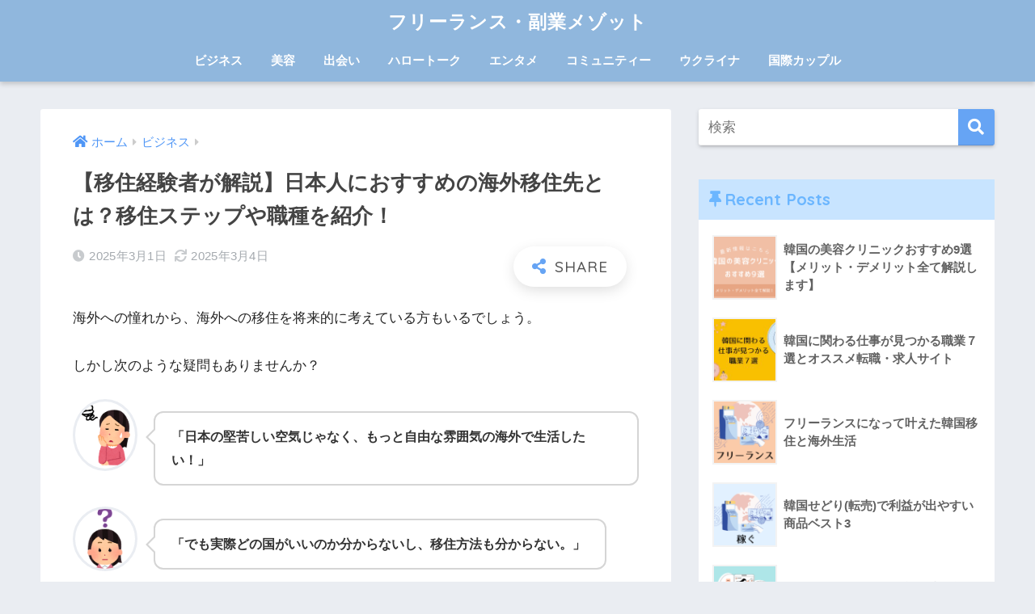

--- FILE ---
content_type: text/html; charset=UTF-8
request_url: https://maiblog.me/business/live-abroad-recommendation/
body_size: 22949
content:
<!doctype html>
<html lang="ja">
<head>
<meta charset="utf-8">
<meta http-equiv="X-UA-Compatible" content="IE=edge">
<meta name="HandheldFriendly" content="True">
<meta name="MobileOptimized" content="320">
<meta name="viewport" content="width=device-width, initial-scale=1, viewport-fit=cover"/>
<meta name="msapplication-TileColor" content="#66a4f4">
<meta name="theme-color" content="#66a4f4">
<link rel="pingback" href="https://maiblog.me/xmlrpc.php">
<title>【移住経験者が解説】日本人におすすめの海外移住先とは？移住ステップや職種を紹介！ | フリーランス・副業メゾット</title>
<meta name='robots' content='max-image-preview:large' />
<!-- All In One SEO Pack 3.7.0ob_start_detected [-1,-1] -->
<meta name="keywords"  content="海外転職、ビザ、就労ビザ、海外移住、ノマド、ノマドフリーランス、海外就職" />
<script type="application/ld+json" class="aioseop-schema">{"@context":"https://schema.org","@graph":[{"@type":"Organization","@id":"https://maiblog.me/#organization","url":"https://maiblog.me/","name":"フリーランス・副業メゾット","sameAs":[]},{"@type":"WebSite","@id":"https://maiblog.me/#website","url":"https://maiblog.me/","name":"フリーランス・副業メゾット","publisher":{"@id":"https://maiblog.me/#organization"},"potentialAction":{"@type":"SearchAction","target":"https://maiblog.me/?s={search_term_string}","query-input":"required name=search_term_string"}},{"@type":"WebPage","@id":"https://maiblog.me/business/live-abroad-recommendation/#webpage","url":"https://maiblog.me/business/live-abroad-recommendation/","inLanguage":"ja","name":"【移住経験者が解説】日本人におすすめの海外移住先とは？移住ステップや職種を紹介！","isPartOf":{"@id":"https://maiblog.me/#website"},"breadcrumb":{"@id":"https://maiblog.me/business/live-abroad-recommendation/#breadcrumblist"},"image":{"@type":"ImageObject","@id":"https://maiblog.me/business/live-abroad-recommendation/#primaryimage","url":"https://maiblog.me/wp-content/uploads/2022/02/7b3e5cababe57c67b0a41cc8bac2309c.jpg","width":2240,"height":1260},"primaryImageOfPage":{"@id":"https://maiblog.me/business/live-abroad-recommendation/#primaryimage"},"datePublished":"2025-03-01T02:22:00+09:00","dateModified":"2025-03-04T13:37:01+09:00"},{"@type":"Article","@id":"https://maiblog.me/business/live-abroad-recommendation/#article","isPartOf":{"@id":"https://maiblog.me/business/live-abroad-recommendation/#webpage"},"author":{"@id":"https://maiblog.me/author/maiko/#author"},"headline":"【移住経験者が解説】日本人におすすめの海外移住先とは？移住ステップや職種を紹介！","datePublished":"2025-03-01T02:22:00+09:00","dateModified":"2025-03-04T13:37:01+09:00","commentCount":0,"mainEntityOfPage":{"@id":"https://maiblog.me/business/live-abroad-recommendation/#webpage"},"publisher":{"@id":"https://maiblog.me/#organization"},"articleSection":"ビジネス, 海外転職、ビザ、就労ビザ、海外移住、ノマド、ノマドフリーランス、海外就職","image":{"@type":"ImageObject","@id":"https://maiblog.me/business/live-abroad-recommendation/#primaryimage","url":"https://maiblog.me/wp-content/uploads/2022/02/7b3e5cababe57c67b0a41cc8bac2309c.jpg","width":2240,"height":1260}},{"@type":"Person","@id":"https://maiblog.me/author/maiko/#author","name":"マイコ","sameAs":["https://www.facebook.com/pressmaiko","https://twitter.com/press_maiko"],"image":{"@type":"ImageObject","@id":"https://maiblog.me/#personlogo","url":"https://secure.gravatar.com/avatar/1258f4eae7b9c1f972d52087d47005ac?s=96&d=mm&r=g","width":96,"height":96,"caption":"マイコ"}},{"@type":"BreadcrumbList","@id":"https://maiblog.me/business/live-abroad-recommendation/#breadcrumblist","itemListElement":[{"@type":"ListItem","position":1,"item":{"@type":"WebPage","@id":"https://maiblog.me/","url":"https://maiblog.me/","name":"フリーランス・副業最強メゾット"}},{"@type":"ListItem","position":2,"item":{"@type":"WebPage","@id":"https://maiblog.me/business/live-abroad-recommendation/","url":"https://maiblog.me/business/live-abroad-recommendation/","name":"【移住経験者が解説】日本人におすすめの海外移住先とは？移住ステップや職種を紹介！"}}]}]}</script>
<link rel="canonical" href="https://maiblog.me/business/live-abroad-recommendation/" />
<script type="text/javascript" >
window.ga=window.ga||function(){(ga.q=ga.q||[]).push(arguments)};ga.l=+new Date;
ga('create', 'UA-150752508-1', 'auto');
// Plugins
ga('send', 'pageview');
</script>
<script async src="https://www.google-analytics.com/analytics.js"></script>
<!-- All In One SEO Pack -->
<link rel='dns-prefetch' href='//ajax.googleapis.com' />
<link rel='dns-prefetch' href='//fonts.googleapis.com' />
<link rel='dns-prefetch' href='//use.fontawesome.com' />
<link rel="alternate" type="application/rss+xml" title="フリーランス・副業メゾット &raquo; フィード" href="https://maiblog.me/feed/" />
<link rel="alternate" type="application/rss+xml" title="フリーランス・副業メゾット &raquo; コメントフィード" href="https://maiblog.me/comments/feed/" />
<!-- This site uses the Google Analytics by MonsterInsights plugin v9.11.1 - Using Analytics tracking - https://www.monsterinsights.com/ -->
<script src="//www.googletagmanager.com/gtag/js?id=G-CB0XNDR16F"  data-cfasync="false" data-wpfc-render="false" type="text/javascript" async></script>
<script data-cfasync="false" data-wpfc-render="false" type="text/javascript">
var mi_version = '9.11.1';
var mi_track_user = true;
var mi_no_track_reason = '';
var MonsterInsightsDefaultLocations = {"page_location":"https:\/\/maiblog.me\/business\/live-abroad-recommendation\/"};
if ( typeof MonsterInsightsPrivacyGuardFilter === 'function' ) {
var MonsterInsightsLocations = (typeof MonsterInsightsExcludeQuery === 'object') ? MonsterInsightsPrivacyGuardFilter( MonsterInsightsExcludeQuery ) : MonsterInsightsPrivacyGuardFilter( MonsterInsightsDefaultLocations );
} else {
var MonsterInsightsLocations = (typeof MonsterInsightsExcludeQuery === 'object') ? MonsterInsightsExcludeQuery : MonsterInsightsDefaultLocations;
}
var disableStrs = [
'ga-disable-G-CB0XNDR16F',
];
/* Function to detect opted out users */
function __gtagTrackerIsOptedOut() {
for (var index = 0; index < disableStrs.length; index++) {
if (document.cookie.indexOf(disableStrs[index] + '=true') > -1) {
return true;
}
}
return false;
}
/* Disable tracking if the opt-out cookie exists. */
if (__gtagTrackerIsOptedOut()) {
for (var index = 0; index < disableStrs.length; index++) {
window[disableStrs[index]] = true;
}
}
/* Opt-out function */
function __gtagTrackerOptout() {
for (var index = 0; index < disableStrs.length; index++) {
document.cookie = disableStrs[index] + '=true; expires=Thu, 31 Dec 2099 23:59:59 UTC; path=/';
window[disableStrs[index]] = true;
}
}
if ('undefined' === typeof gaOptout) {
function gaOptout() {
__gtagTrackerOptout();
}
}
window.dataLayer = window.dataLayer || [];
window.MonsterInsightsDualTracker = {
helpers: {},
trackers: {},
};
if (mi_track_user) {
function __gtagDataLayer() {
dataLayer.push(arguments);
}
function __gtagTracker(type, name, parameters) {
if (!parameters) {
parameters = {};
}
if (parameters.send_to) {
__gtagDataLayer.apply(null, arguments);
return;
}
if (type === 'event') {
parameters.send_to = monsterinsights_frontend.v4_id;
var hookName = name;
if (typeof parameters['event_category'] !== 'undefined') {
hookName = parameters['event_category'] + ':' + name;
}
if (typeof MonsterInsightsDualTracker.trackers[hookName] !== 'undefined') {
MonsterInsightsDualTracker.trackers[hookName](parameters);
} else {
__gtagDataLayer('event', name, parameters);
}
} else {
__gtagDataLayer.apply(null, arguments);
}
}
__gtagTracker('js', new Date());
__gtagTracker('set', {
'developer_id.dZGIzZG': true,
});
if ( MonsterInsightsLocations.page_location ) {
__gtagTracker('set', MonsterInsightsLocations);
}
__gtagTracker('config', 'G-CB0XNDR16F', {"forceSSL":"true","link_attribution":"true"} );
window.gtag = __gtagTracker;										(function () {
/* https://developers.google.com/analytics/devguides/collection/analyticsjs/ */
/* ga and __gaTracker compatibility shim. */
var noopfn = function () {
return null;
};
var newtracker = function () {
return new Tracker();
};
var Tracker = function () {
return null;
};
var p = Tracker.prototype;
p.get = noopfn;
p.set = noopfn;
p.send = function () {
var args = Array.prototype.slice.call(arguments);
args.unshift('send');
__gaTracker.apply(null, args);
};
var __gaTracker = function () {
var len = arguments.length;
if (len === 0) {
return;
}
var f = arguments[len - 1];
if (typeof f !== 'object' || f === null || typeof f.hitCallback !== 'function') {
if ('send' === arguments[0]) {
var hitConverted, hitObject = false, action;
if ('event' === arguments[1]) {
if ('undefined' !== typeof arguments[3]) {
hitObject = {
'eventAction': arguments[3],
'eventCategory': arguments[2],
'eventLabel': arguments[4],
'value': arguments[5] ? arguments[5] : 1,
}
}
}
if ('pageview' === arguments[1]) {
if ('undefined' !== typeof arguments[2]) {
hitObject = {
'eventAction': 'page_view',
'page_path': arguments[2],
}
}
}
if (typeof arguments[2] === 'object') {
hitObject = arguments[2];
}
if (typeof arguments[5] === 'object') {
Object.assign(hitObject, arguments[5]);
}
if ('undefined' !== typeof arguments[1].hitType) {
hitObject = arguments[1];
if ('pageview' === hitObject.hitType) {
hitObject.eventAction = 'page_view';
}
}
if (hitObject) {
action = 'timing' === arguments[1].hitType ? 'timing_complete' : hitObject.eventAction;
hitConverted = mapArgs(hitObject);
__gtagTracker('event', action, hitConverted);
}
}
return;
}
function mapArgs(args) {
var arg, hit = {};
var gaMap = {
'eventCategory': 'event_category',
'eventAction': 'event_action',
'eventLabel': 'event_label',
'eventValue': 'event_value',
'nonInteraction': 'non_interaction',
'timingCategory': 'event_category',
'timingVar': 'name',
'timingValue': 'value',
'timingLabel': 'event_label',
'page': 'page_path',
'location': 'page_location',
'title': 'page_title',
'referrer' : 'page_referrer',
};
for (arg in args) {
if (!(!args.hasOwnProperty(arg) || !gaMap.hasOwnProperty(arg))) {
hit[gaMap[arg]] = args[arg];
} else {
hit[arg] = args[arg];
}
}
return hit;
}
try {
f.hitCallback();
} catch (ex) {
}
};
__gaTracker.create = newtracker;
__gaTracker.getByName = newtracker;
__gaTracker.getAll = function () {
return [];
};
__gaTracker.remove = noopfn;
__gaTracker.loaded = true;
window['__gaTracker'] = __gaTracker;
})();
} else {
console.log("");
(function () {
function __gtagTracker() {
return null;
}
window['__gtagTracker'] = __gtagTracker;
window['gtag'] = __gtagTracker;
})();
}
</script>
<!-- / Google Analytics by MonsterInsights -->
<!-- <link rel='stylesheet' id='sng-stylesheet-css'  href='https://maiblog.me/wp-content/themes/sango-theme/style.css?ver1_8_7' type='text/css' media='all' /> -->
<!-- <link rel='stylesheet' id='sng-option-css'  href='https://maiblog.me/wp-content/themes/sango-theme/entry-option.css?ver1_8_7' type='text/css' media='all' /> -->
<link rel="stylesheet" type="text/css" href="//maiblog.me/wp-content/cache/wpfc-minified/1qltblum/4p36c.css" media="all"/>
<link rel='stylesheet' id='sng-googlefonts-css'  href='https://fonts.googleapis.com/css?family=Quicksand%3A500%2C700&#038;display=swap' type='text/css' media='all' />
<link rel='stylesheet' id='sng-fontawesome5-css'  href='https://use.fontawesome.com/releases/v5.7.2/css/all.css' type='text/css' media='all' />
<!-- <link rel='stylesheet' id='wp-block-library-css'  href='https://maiblog.me/wp-includes/css/dist/block-library/style.min.css' type='text/css' media='all' /> -->
<!-- <link rel='stylesheet' id='sango_theme_gutenberg-style-css'  href='https://maiblog.me/wp-content/plugins/sango-theme-gutenberg/dist/build/style-blocks.css?version=1.69.14' type='text/css' media='all' /> -->
<link rel="stylesheet" type="text/css" href="//maiblog.me/wp-content/cache/wpfc-minified/8wpx7t9x/9ulk2.css" media="all"/>
<style id='sango_theme_gutenberg-style-inline-css' type='text/css'>
.is-style-sango-list-main-color li:before { background-color: #66a4f4; }.is-style-sango-list-accent-color li:before { background-color: #d4b572; }.sgb-label-main-c { background-color: #66a4f4; }.sgb-label-accent-c { background-color: #d4b572; }
</style>
<style id='global-styles-inline-css' type='text/css'>
body{--wp--preset--color--black: #000000;--wp--preset--color--cyan-bluish-gray: #abb8c3;--wp--preset--color--white: #ffffff;--wp--preset--color--pale-pink: #f78da7;--wp--preset--color--vivid-red: #cf2e2e;--wp--preset--color--luminous-vivid-orange: #ff6900;--wp--preset--color--luminous-vivid-amber: #fcb900;--wp--preset--color--light-green-cyan: #7bdcb5;--wp--preset--color--vivid-green-cyan: #00d084;--wp--preset--color--pale-cyan-blue: #8ed1fc;--wp--preset--color--vivid-cyan-blue: #0693e3;--wp--preset--color--vivid-purple: #9b51e0;--wp--preset--color--sango-main: #66a4f4;--wp--preset--color--sango-pastel: #c8e4ff;--wp--preset--color--sango-accent: #d4b572;--wp--preset--color--sango-black: #333;--wp--preset--color--sango-gray: gray;--wp--preset--color--sango-silver: whitesmoke;--wp--preset--gradient--vivid-cyan-blue-to-vivid-purple: linear-gradient(135deg,rgba(6,147,227,1) 0%,rgb(155,81,224) 100%);--wp--preset--gradient--light-green-cyan-to-vivid-green-cyan: linear-gradient(135deg,rgb(122,220,180) 0%,rgb(0,208,130) 100%);--wp--preset--gradient--luminous-vivid-amber-to-luminous-vivid-orange: linear-gradient(135deg,rgba(252,185,0,1) 0%,rgba(255,105,0,1) 100%);--wp--preset--gradient--luminous-vivid-orange-to-vivid-red: linear-gradient(135deg,rgba(255,105,0,1) 0%,rgb(207,46,46) 100%);--wp--preset--gradient--very-light-gray-to-cyan-bluish-gray: linear-gradient(135deg,rgb(238,238,238) 0%,rgb(169,184,195) 100%);--wp--preset--gradient--cool-to-warm-spectrum: linear-gradient(135deg,rgb(74,234,220) 0%,rgb(151,120,209) 20%,rgb(207,42,186) 40%,rgb(238,44,130) 60%,rgb(251,105,98) 80%,rgb(254,248,76) 100%);--wp--preset--gradient--blush-light-purple: linear-gradient(135deg,rgb(255,206,236) 0%,rgb(152,150,240) 100%);--wp--preset--gradient--blush-bordeaux: linear-gradient(135deg,rgb(254,205,165) 0%,rgb(254,45,45) 50%,rgb(107,0,62) 100%);--wp--preset--gradient--luminous-dusk: linear-gradient(135deg,rgb(255,203,112) 0%,rgb(199,81,192) 50%,rgb(65,88,208) 100%);--wp--preset--gradient--pale-ocean: linear-gradient(135deg,rgb(255,245,203) 0%,rgb(182,227,212) 50%,rgb(51,167,181) 100%);--wp--preset--gradient--electric-grass: linear-gradient(135deg,rgb(202,248,128) 0%,rgb(113,206,126) 100%);--wp--preset--gradient--midnight: linear-gradient(135deg,rgb(2,3,129) 0%,rgb(40,116,252) 100%);--wp--preset--duotone--dark-grayscale: url('#wp-duotone-dark-grayscale');--wp--preset--duotone--grayscale: url('#wp-duotone-grayscale');--wp--preset--duotone--purple-yellow: url('#wp-duotone-purple-yellow');--wp--preset--duotone--blue-red: url('#wp-duotone-blue-red');--wp--preset--duotone--midnight: url('#wp-duotone-midnight');--wp--preset--duotone--magenta-yellow: url('#wp-duotone-magenta-yellow');--wp--preset--duotone--purple-green: url('#wp-duotone-purple-green');--wp--preset--duotone--blue-orange: url('#wp-duotone-blue-orange');--wp--preset--font-size--small: 13px;--wp--preset--font-size--medium: 20px;--wp--preset--font-size--large: 36px;--wp--preset--font-size--x-large: 42px;}.has-black-color{color: var(--wp--preset--color--black) !important;}.has-cyan-bluish-gray-color{color: var(--wp--preset--color--cyan-bluish-gray) !important;}.has-white-color{color: var(--wp--preset--color--white) !important;}.has-pale-pink-color{color: var(--wp--preset--color--pale-pink) !important;}.has-vivid-red-color{color: var(--wp--preset--color--vivid-red) !important;}.has-luminous-vivid-orange-color{color: var(--wp--preset--color--luminous-vivid-orange) !important;}.has-luminous-vivid-amber-color{color: var(--wp--preset--color--luminous-vivid-amber) !important;}.has-light-green-cyan-color{color: var(--wp--preset--color--light-green-cyan) !important;}.has-vivid-green-cyan-color{color: var(--wp--preset--color--vivid-green-cyan) !important;}.has-pale-cyan-blue-color{color: var(--wp--preset--color--pale-cyan-blue) !important;}.has-vivid-cyan-blue-color{color: var(--wp--preset--color--vivid-cyan-blue) !important;}.has-vivid-purple-color{color: var(--wp--preset--color--vivid-purple) !important;}.has-black-background-color{background-color: var(--wp--preset--color--black) !important;}.has-cyan-bluish-gray-background-color{background-color: var(--wp--preset--color--cyan-bluish-gray) !important;}.has-white-background-color{background-color: var(--wp--preset--color--white) !important;}.has-pale-pink-background-color{background-color: var(--wp--preset--color--pale-pink) !important;}.has-vivid-red-background-color{background-color: var(--wp--preset--color--vivid-red) !important;}.has-luminous-vivid-orange-background-color{background-color: var(--wp--preset--color--luminous-vivid-orange) !important;}.has-luminous-vivid-amber-background-color{background-color: var(--wp--preset--color--luminous-vivid-amber) !important;}.has-light-green-cyan-background-color{background-color: var(--wp--preset--color--light-green-cyan) !important;}.has-vivid-green-cyan-background-color{background-color: var(--wp--preset--color--vivid-green-cyan) !important;}.has-pale-cyan-blue-background-color{background-color: var(--wp--preset--color--pale-cyan-blue) !important;}.has-vivid-cyan-blue-background-color{background-color: var(--wp--preset--color--vivid-cyan-blue) !important;}.has-vivid-purple-background-color{background-color: var(--wp--preset--color--vivid-purple) !important;}.has-black-border-color{border-color: var(--wp--preset--color--black) !important;}.has-cyan-bluish-gray-border-color{border-color: var(--wp--preset--color--cyan-bluish-gray) !important;}.has-white-border-color{border-color: var(--wp--preset--color--white) !important;}.has-pale-pink-border-color{border-color: var(--wp--preset--color--pale-pink) !important;}.has-vivid-red-border-color{border-color: var(--wp--preset--color--vivid-red) !important;}.has-luminous-vivid-orange-border-color{border-color: var(--wp--preset--color--luminous-vivid-orange) !important;}.has-luminous-vivid-amber-border-color{border-color: var(--wp--preset--color--luminous-vivid-amber) !important;}.has-light-green-cyan-border-color{border-color: var(--wp--preset--color--light-green-cyan) !important;}.has-vivid-green-cyan-border-color{border-color: var(--wp--preset--color--vivid-green-cyan) !important;}.has-pale-cyan-blue-border-color{border-color: var(--wp--preset--color--pale-cyan-blue) !important;}.has-vivid-cyan-blue-border-color{border-color: var(--wp--preset--color--vivid-cyan-blue) !important;}.has-vivid-purple-border-color{border-color: var(--wp--preset--color--vivid-purple) !important;}.has-vivid-cyan-blue-to-vivid-purple-gradient-background{background: var(--wp--preset--gradient--vivid-cyan-blue-to-vivid-purple) !important;}.has-light-green-cyan-to-vivid-green-cyan-gradient-background{background: var(--wp--preset--gradient--light-green-cyan-to-vivid-green-cyan) !important;}.has-luminous-vivid-amber-to-luminous-vivid-orange-gradient-background{background: var(--wp--preset--gradient--luminous-vivid-amber-to-luminous-vivid-orange) !important;}.has-luminous-vivid-orange-to-vivid-red-gradient-background{background: var(--wp--preset--gradient--luminous-vivid-orange-to-vivid-red) !important;}.has-very-light-gray-to-cyan-bluish-gray-gradient-background{background: var(--wp--preset--gradient--very-light-gray-to-cyan-bluish-gray) !important;}.has-cool-to-warm-spectrum-gradient-background{background: var(--wp--preset--gradient--cool-to-warm-spectrum) !important;}.has-blush-light-purple-gradient-background{background: var(--wp--preset--gradient--blush-light-purple) !important;}.has-blush-bordeaux-gradient-background{background: var(--wp--preset--gradient--blush-bordeaux) !important;}.has-luminous-dusk-gradient-background{background: var(--wp--preset--gradient--luminous-dusk) !important;}.has-pale-ocean-gradient-background{background: var(--wp--preset--gradient--pale-ocean) !important;}.has-electric-grass-gradient-background{background: var(--wp--preset--gradient--electric-grass) !important;}.has-midnight-gradient-background{background: var(--wp--preset--gradient--midnight) !important;}.has-small-font-size{font-size: var(--wp--preset--font-size--small) !important;}.has-medium-font-size{font-size: var(--wp--preset--font-size--medium) !important;}.has-large-font-size{font-size: var(--wp--preset--font-size--large) !important;}.has-x-large-font-size{font-size: var(--wp--preset--font-size--x-large) !important;}
</style>
<!-- <link rel='stylesheet' id='contact-form-7-css'  href='https://maiblog.me/wp-content/plugins/contact-form-7/includes/css/styles.css' type='text/css' media='all' /> -->
<!-- <link rel='stylesheet' id='swpm.common-css'  href='https://maiblog.me/wp-content/plugins/simple-membership/css/swpm.common.css' type='text/css' media='all' /> -->
<!-- <link rel='stylesheet' id='child-style-css'  href='https://maiblog.me/wp-content/themes/sango-theme-child/style.css' type='text/css' media='all' /> -->
<link rel="stylesheet" type="text/css" href="//maiblog.me/wp-content/cache/wpfc-minified/21k8uyga/4p36c.css" media="all"/>
<script type='text/javascript' src='https://ajax.googleapis.com/ajax/libs/jquery/2.2.4/jquery.min.js' id='jquery-js'></script>
<script type='text/javascript' src='https://maiblog.me/wp-content/plugins/google-analytics-for-wordpress/assets/js/frontend-gtag.min.js' id='monsterinsights-frontend-script-js'></script>
<script data-cfasync="false" data-wpfc-render="false" type="text/javascript" id='monsterinsights-frontend-script-js-extra'>/* <![CDATA[ */
var monsterinsights_frontend = {"js_events_tracking":"true","download_extensions":"doc,pdf,ppt,zip,xls,docx,pptx,xlsx","inbound_paths":"[{\"path\":\"\\\/go\\\/\",\"label\":\"affiliate\"},{\"path\":\"\\\/recommend\\\/\",\"label\":\"affiliate\"}]","home_url":"https:\/\/maiblog.me","hash_tracking":"false","v4_id":"G-CB0XNDR16F"};/* ]]> */
</script>
<link rel="https://api.w.org/" href="https://maiblog.me/wp-json/" /><link rel="alternate" type="application/json" href="https://maiblog.me/wp-json/wp/v2/posts/4233" /><link rel="EditURI" type="application/rsd+xml" title="RSD" href="https://maiblog.me/xmlrpc.php?rsd" />
<link rel='shortlink' href='https://maiblog.me/?p=4233' />
<link rel="alternate" type="application/json+oembed" href="https://maiblog.me/wp-json/oembed/1.0/embed?url=https%3A%2F%2Fmaiblog.me%2Fbusiness%2Flive-abroad-recommendation%2F" />
<link rel="alternate" type="text/xml+oembed" href="https://maiblog.me/wp-json/oembed/1.0/embed?url=https%3A%2F%2Fmaiblog.me%2Fbusiness%2Flive-abroad-recommendation%2F&#038;format=xml" />
<!-- Google Tag Manager -->
<script>(function(w,d,s,l,i){w[l]=w[l]||[];w[l].push({'gtm.start':
new Date().getTime(),event:'gtm.js'});var f=d.getElementsByTagName(s)[0],
j=d.createElement(s),dl=l!='dataLayer'?'&l='+l:'';j.async=true;j.src=
'https://www.googletagmanager.com/gtm.js?id='+i+dl;f.parentNode.insertBefore(j,f);
})(window,document,'script','dataLayer','GTM-NTP2Q5G');</script>
<!-- End Google Tag Manager -->
<meta name="description" content="世界を見渡せば多くの国々がありますが、移住におすすめできる国はそうは多くはありません。記事内では海外移住におすすめの国と移住ステップについて解説しました。" /><meta property="og:title" content="【移住経験者が解説】日本人におすすめの海外移住先とは？移住ステップや職種を紹介！" />
<meta property="og:description" content="世界を見渡せば多くの国々がありますが、移住におすすめできる国はそうは多くはありません。記事内では海外移住におすすめの国と移住ステップについて解説しました。" />
<meta property="og:type" content="article" />
<meta property="og:url" content="https://maiblog.me/business/live-abroad-recommendation/" />
<meta property="og:image" content="https://maiblog.me/wp-content/uploads/2022/02/7b3e5cababe57c67b0a41cc8bac2309c-1024x576.jpg" />
<meta name="thumbnail" content="https://maiblog.me/wp-content/uploads/2022/02/7b3e5cababe57c67b0a41cc8bac2309c-1024x576.jpg" />
<meta property="og:site_name" content="フリーランス・副業メゾット" />
<meta name="twitter:card" content="summary_large_image" />
<script data-ad-client="ca-pub-1256707752921114" async src="https://pagead2.googlesyndication.com/pagead/js/adsbygoogle.js"></script>
<meta name="google-site-verification" content="8Fp50acGeprAr-lwDFPzGC2IJTC-GoweC1_Gn7FAuRk" />
<!-- gtag.js -->
<script async src="https://www.googletagmanager.com/gtag/js?id=UA-150752508-1"></script>
<script>
window.dataLayer = window.dataLayer || [];
function gtag(){dataLayer.push(arguments);}
gtag('js', new Date());
gtag('config', 'UA-150752508-1');
</script>
<style type="text/css">.broken_link, a.broken_link {
text-decoration: line-through;
}</style><script id='nitro-telemetry'>(()=>{window.NitroPack=window.NitroPack||{coreVersion:"na",isCounted:!1};let e=document.createElement("script");if(e.src="https://nitroscripts.com/IGhscGupyFOXjbhpoiJDTPUurPgDThLL",e.async=!0,e.id="nitro-script",document.head.appendChild(e),!window.NitroPack.isCounted){window.NitroPack.isCounted=!0;let t=()=>{navigator.sendBeacon("https://to.getnitropack.com/p",JSON.stringify({siteId:"IGhscGupyFOXjbhpoiJDTPUurPgDThLL",url:window.location.href,isOptimized:!!window.IS_NITROPACK,coreVersion:"na",missReason:window.NPTelemetryMetadata?.missReason||"",pageType:window.NPTelemetryMetadata?.pageType||"",isEligibleForOptimization:!!window.NPTelemetryMetadata?.isEligibleForOptimization}))};(()=>{let e=()=>new Promise(e=>{"complete"===document.readyState?e():window.addEventListener("load",e)}),i=()=>new Promise(e=>{document.prerendering?document.addEventListener("prerenderingchange",e,{once:!0}):e()}),a=async()=>{await i(),await e(),t()};a()})(),window.addEventListener("pageshow",e=>{if(e.persisted){let i=document.prerendering||self.performance?.getEntriesByType?.("navigation")[0]?.activationStart>0;"visible"!==document.visibilityState||i||t()}})}})();</script>		<style type="text/css" id="wp-custom-css">
.page-id-6606 footer>.inner{
display: none;
}
.page-id-6606 #sp_fix_btn {
display: none;
}		</style>
<style>
a {color: #4f96f6;}
.main-c, .has-sango-main-color {color: #66a4f4;}
.main-bc, .has-sango-main-background-color {background-color: #66a4f4;}
.main-bdr, #inner-content .main-bdr {border-color:  #66a4f4;}
.pastel-c, .has-sango-pastel-color {color: #c8e4ff; }
.pastel-bc, .has-sango-pastel-background-color, #inner-content .pastel-bc {background-color: #c8e4ff;}
.accent-c, .has-sango-accent-color {color: #d4b572;}
.accent-bc, .has-sango-accent-background-color {background-color: #d4b572;}
.header, #footer-menu, .drawer__title {background-color: #90b7dd;}
#logo a {color: #ffffff;}
.desktop-nav li a , .mobile-nav li a, #footer-menu a ,.copyright, #drawer__open, .header-search__open, .drawer__title {color: #ffffff;}
.drawer__title .close span, .drawer__title .close span:before {background: #ffffff;}
.desktop-nav li:after {background: #ffffff;}
.mobile-nav .current-menu-item {border-bottom-color: #ffffff;}
.widgettitle {color: #6bb6ff;background-color:#c8e4ff;}
.footer {background-color: #e0e4eb;}
.footer, .footer a, .footer .widget ul li a {color: #ffffff;}
#toc_container .toc_title, .entry-content .ez-toc-title-container, #footer_menu .raised, .pagination a, .pagination span, #reply-title:before , .entry-content blockquote:before ,.main-c-before li:before ,.main-c-b:before{color: #66a4f4;}
#searchsubmit, #toc_container .toc_title:before, .ez-toc-title-container:before, .cat-name, .pre_tag > span, .pagination .current, #submit ,.withtag_list > span,.main-bc-before li:before {background-color: #66a4f4;}
#toc_container, #ez-toc-container, h3 ,.li-mainbdr ul,.li-mainbdr ol {border-color: #66a4f4;}
.search-title i ,.acc-bc-before li:before {background: #d4b572;}
.li-accentbdr ul, .li-accentbdr ol {border-color: #d4b572;}
.pagination a:hover ,.li-pastelbc ul, .li-pastelbc ol {background: #c8e4ff;}
body {font-size: 80%;}
@media only screen and (min-width: 481px) {
body {font-size: 90%;}
}
@media only screen and (min-width: 1030px) {
body {font-size: 107%;}
}
.totop {background: #5ba9f7;}
.header-info a {color: #FFF; background: linear-gradient(95deg,#738bff,#85e3ec);}
.fixed-menu ul {background: #FFF;}
.fixed-menu a {color: #a2a7ab;}
.fixed-menu .current-menu-item a , .fixed-menu ul li a.active {color: #eab31c;}
.post-tab {background: #FFF;} .post-tab>div {color: #a7a7a7} .post-tab > div.tab-active{background: linear-gradient(45deg,#bdb9ff,#67b8ff)}
</style>
<style id="wpforms-css-vars-root">
:root {
--wpforms-field-border-radius: 3px;
--wpforms-field-background-color: #ffffff;
--wpforms-field-border-color: rgba( 0, 0, 0, 0.25 );
--wpforms-field-text-color: rgba( 0, 0, 0, 0.7 );
--wpforms-label-color: rgba( 0, 0, 0, 0.85 );
--wpforms-label-sublabel-color: rgba( 0, 0, 0, 0.55 );
--wpforms-label-error-color: #d63637;
--wpforms-button-border-radius: 3px;
--wpforms-button-background-color: #066aab;
--wpforms-button-text-color: #ffffff;
--wpforms-field-size-input-height: 43px;
--wpforms-field-size-input-spacing: 15px;
--wpforms-field-size-font-size: 16px;
--wpforms-field-size-line-height: 19px;
--wpforms-field-size-padding-h: 14px;
--wpforms-field-size-checkbox-size: 16px;
--wpforms-field-size-sublabel-spacing: 5px;
--wpforms-field-size-icon-size: 1;
--wpforms-label-size-font-size: 16px;
--wpforms-label-size-line-height: 19px;
--wpforms-label-size-sublabel-font-size: 14px;
--wpforms-label-size-sublabel-line-height: 17px;
--wpforms-button-size-font-size: 17px;
--wpforms-button-size-height: 41px;
--wpforms-button-size-padding-h: 15px;
--wpforms-button-size-margin-top: 10px;
}
</style></head>
<body class="post-template-default single single-post postid-4233 single-format-standard fa5">
<div id="container">
<header class="header header--center">
<div id="inner-header" class="wrap cf">
<div id="logo" class="h1 dfont">
<a href="https://maiblog.me">
フリーランス・副業メゾット    </a>
</div>
<div class="header-search">
<label class="header-search__open" for="header-search-input"><i class="fas fa-search"></i></label>
<input type="checkbox" class="header-search__input" id="header-search-input" onclick="document.querySelector('.header-search__modal .searchform__input').focus()">
<label class="header-search__close" for="header-search-input"></label>
<div class="header-search__modal">
<form role="search" method="get" id="searchform" class="searchform" action="https://maiblog.me/">
<div>
<input type="search" id="s" class="searchform__input" name="s" value="" placeholder="検索" />
<button type="submit" id="searchsubmit" class="searchform__submit"><i class="fas fa-search"></i></button>
</div>
</form>  </div>
</div>  <nav class="desktop-nav clearfix"><ul id="menu-%e3%83%98%e3%83%83%e3%82%bf%e3%83%bc" class="menu"><li id="menu-item-4613" class="menu-item menu-item-type-taxonomy menu-item-object-category current-post-ancestor current-menu-parent current-post-parent menu-item-4613"><a href="https://maiblog.me/category/business/">ビジネス</a></li>
<li id="menu-item-4616" class="menu-item menu-item-type-taxonomy menu-item-object-category menu-item-4616"><a href="https://maiblog.me/category/beauty/">美容</a></li>
<li id="menu-item-4617" class="menu-item menu-item-type-taxonomy menu-item-object-category menu-item-4617"><a href="https://maiblog.me/category/meet/">出会い</a></li>
<li id="menu-item-4618" class="menu-item menu-item-type-taxonomy menu-item-object-category menu-item-4618"><a href="https://maiblog.me/category/meet/hellotalk/">ハロートーク</a></li>
<li id="menu-item-4619" class="menu-item menu-item-type-taxonomy menu-item-object-category menu-item-4619"><a href="https://maiblog.me/category/entertainment/">エンタメ</a></li>
<li id="menu-item-4620" class="menu-item menu-item-type-taxonomy menu-item-object-category menu-item-4620"><a href="https://maiblog.me/category/community/">コミュニティー</a></li>
<li id="menu-item-4621" class="menu-item menu-item-type-taxonomy menu-item-object-category menu-item-4621"><a href="https://maiblog.me/category/overseas-information/ukraina/">ウクライナ</a></li>
<li id="menu-item-4622" class="menu-item menu-item-type-taxonomy menu-item-object-category menu-item-4622"><a href="https://maiblog.me/category/meet/internationalcouples/">国際カップル</a></li>
</ul></nav></div>
</header>
<div id="content">
<div id="inner-content" class="wrap cf">
<main id="main" class="m-all t-2of3 d-5of7 cf">
<article id="entry" class="cf post-4233 post type-post status-publish format-standard has-post-thumbnail category-business tag-286">
<header class="article-header entry-header">
<nav id="breadcrumb" class="breadcrumb"><ul itemscope itemtype="http://schema.org/BreadcrumbList"><li itemprop="itemListElement" itemscope itemtype="http://schema.org/ListItem"><a href="https://maiblog.me" itemprop="item"><span itemprop="name">ホーム</span></a><meta itemprop="position" content="1" /></li><li itemprop="itemListElement" itemscope itemtype="http://schema.org/ListItem"><a href="https://maiblog.me/category/business/" itemprop="item"><span itemprop="name">ビジネス</span></a><meta itemprop="position" content="2" /></li></ul></nav>  <h1 class="entry-title single-title">【移住経験者が解説】日本人におすすめの海外移住先とは？移住ステップや職種を紹介！</h1>
<div class="entry-meta vcard">
<time class="pubdate entry-time" itemprop="datePublished" datetime="2025-03-01">2025年3月1日</time><time class="updated entry-time" itemprop="dateModified" datetime="2025-03-04">2025年3月4日</time>  </div>
<input type="checkbox" id="fab">
<label class="fab-btn extended-fab main-c" for="fab"><i class="fas fa-share-alt"></i></label>
<label class="fab__close-cover" for="fab"></label>
<div id="fab__contents">
<div class="fab__contents-main dfont">
<label class="close" for="fab"><span></span></label>
<p class="fab__contents_title">SHARE</p>
<div class="fab__contents_img" style="background-image: url(https://maiblog.me/wp-content/uploads/2022/02/7b3e5cababe57c67b0a41cc8bac2309c-520x300.jpg);">
</div>
<div class="sns-btn sns-dif">
<ul>
<!-- twitter -->
<li class="tw sns-btn__item">
<a href="https://twitter.com/share?url=https%3A%2F%2Fmaiblog.me%2Fbusiness%2Flive-abroad-recommendation%2F&text=%E3%80%90%E7%A7%BB%E4%BD%8F%E7%B5%8C%E9%A8%93%E8%80%85%E3%81%8C%E8%A7%A3%E8%AA%AC%E3%80%91%E6%97%A5%E6%9C%AC%E4%BA%BA%E3%81%AB%E3%81%8A%E3%81%99%E3%81%99%E3%82%81%E3%81%AE%E6%B5%B7%E5%A4%96%E7%A7%BB%E4%BD%8F%E5%85%88%E3%81%A8%E3%81%AF%EF%BC%9F%E7%A7%BB%E4%BD%8F%E3%82%B9%E3%83%86%E3%83%83%E3%83%97%E3%82%84%E8%81%B7%E7%A8%AE%E3%82%92%E7%B4%B9%E4%BB%8B%EF%BC%81%EF%BD%9C%E3%83%95%E3%83%AA%E3%83%BC%E3%83%A9%E3%83%B3%E3%82%B9%E3%83%BB%E5%89%AF%E6%A5%AD%E3%83%A1%E3%82%BE%E3%83%83%E3%83%88" target="_blank" rel="nofollow noopener noreferrer">
<i class="fab fa-twitter"></i>            <span class="share_txt">ツイート</span>
</a>
</li>
<!-- facebook -->
<li class="fb sns-btn__item">
<a href="https://www.facebook.com/share.php?u=https%3A%2F%2Fmaiblog.me%2Fbusiness%2Flive-abroad-recommendation%2F" target="_blank" rel="nofollow noopener noreferrer">
<i class="fab fa-facebook"></i>            <span class="share_txt">シェア</span>
</a>
</li>
<!-- はてなブックマーク -->
<li class="hatebu sns-btn__item">
<a href="http://b.hatena.ne.jp/add?mode=confirm&url=https%3A%2F%2Fmaiblog.me%2Fbusiness%2Flive-abroad-recommendation%2F&title=%E3%80%90%E7%A7%BB%E4%BD%8F%E7%B5%8C%E9%A8%93%E8%80%85%E3%81%8C%E8%A7%A3%E8%AA%AC%E3%80%91%E6%97%A5%E6%9C%AC%E4%BA%BA%E3%81%AB%E3%81%8A%E3%81%99%E3%81%99%E3%82%81%E3%81%AE%E6%B5%B7%E5%A4%96%E7%A7%BB%E4%BD%8F%E5%85%88%E3%81%A8%E3%81%AF%EF%BC%9F%E7%A7%BB%E4%BD%8F%E3%82%B9%E3%83%86%E3%83%83%E3%83%97%E3%82%84%E8%81%B7%E7%A8%AE%E3%82%92%E7%B4%B9%E4%BB%8B%EF%BC%81%EF%BD%9C%E3%83%95%E3%83%AA%E3%83%BC%E3%83%A9%E3%83%B3%E3%82%B9%E3%83%BB%E5%89%AF%E6%A5%AD%E3%83%A1%E3%82%BE%E3%83%83%E3%83%88" target="_blank" rel="nofollow noopener noreferrer">
<i class="fa fa-hatebu"></i>
<span class="share_txt">はてブ</span>
</a>
</li>
<!-- LINE -->
<li class="line sns-btn__item">
<a href="https://social-plugins.line.me/lineit/share?url=https%3A%2F%2Fmaiblog.me%2Fbusiness%2Flive-abroad-recommendation%2F&text=%E3%80%90%E7%A7%BB%E4%BD%8F%E7%B5%8C%E9%A8%93%E8%80%85%E3%81%8C%E8%A7%A3%E8%AA%AC%E3%80%91%E6%97%A5%E6%9C%AC%E4%BA%BA%E3%81%AB%E3%81%8A%E3%81%99%E3%81%99%E3%82%81%E3%81%AE%E6%B5%B7%E5%A4%96%E7%A7%BB%E4%BD%8F%E5%85%88%E3%81%A8%E3%81%AF%EF%BC%9F%E7%A7%BB%E4%BD%8F%E3%82%B9%E3%83%86%E3%83%83%E3%83%97%E3%82%84%E8%81%B7%E7%A8%AE%E3%82%92%E7%B4%B9%E4%BB%8B%EF%BC%81%EF%BD%9C%E3%83%95%E3%83%AA%E3%83%BC%E3%83%A9%E3%83%B3%E3%82%B9%E3%83%BB%E5%89%AF%E6%A5%AD%E3%83%A1%E3%82%BE%E3%83%83%E3%83%88" target="_blank" rel="nofollow noopener noreferrer">
<i class="fab fa-line"></i>
<span class="share_txt share_txt_line dfont">LINE</span>
</a>
</li>
<!-- Pocket -->
<li class="pkt sns-btn__item">
<a href="http://getpocket.com/edit?url=https%3A%2F%2Fmaiblog.me%2Fbusiness%2Flive-abroad-recommendation%2F&title=%E3%80%90%E7%A7%BB%E4%BD%8F%E7%B5%8C%E9%A8%93%E8%80%85%E3%81%8C%E8%A7%A3%E8%AA%AC%E3%80%91%E6%97%A5%E6%9C%AC%E4%BA%BA%E3%81%AB%E3%81%8A%E3%81%99%E3%81%99%E3%82%81%E3%81%AE%E6%B5%B7%E5%A4%96%E7%A7%BB%E4%BD%8F%E5%85%88%E3%81%A8%E3%81%AF%EF%BC%9F%E7%A7%BB%E4%BD%8F%E3%82%B9%E3%83%86%E3%83%83%E3%83%97%E3%82%84%E8%81%B7%E7%A8%AE%E3%82%92%E7%B4%B9%E4%BB%8B%EF%BC%81%EF%BD%9C%E3%83%95%E3%83%AA%E3%83%BC%E3%83%A9%E3%83%B3%E3%82%B9%E3%83%BB%E5%89%AF%E6%A5%AD%E3%83%A1%E3%82%BE%E3%83%83%E3%83%88" target="_blank" rel="nofollow noopener noreferrer">
<i class="fab fa-get-pocket"></i>            <span class="share_txt">Pocket</span>
</a>
</li>
</ul>
</div>
</div>
</div>
</header>
<section class="entry-content cf">
<p>海外への憧れから、海外への移住を将来的に考えている方もいるでしょう。&nbsp;</p>
<p>しかし次のような疑問もありませんか？&nbsp;</p>
<div class="wp-block-sgb-say sgb-block-say sgb-block-say--left"><div class="sgb-block-say-avatar"><img src="https://maiblog.me/wp-content/uploads/2022/02/komatta_woman2-e1644887651439.png" style="border-color:#eaedf2"><div class="sgb-block-say-avatar__name"></div></div><div class="sgb-block-say-text"><div class="sgb-block-say-text__content" style="color:#333;border-color:#d5d5d5;background-color:#FFF">
<p><strong>「日本の堅苦しい空気じゃなく、もっと自由な雰囲気の海外で生活したい！」&nbsp;</strong></p>
<span class="sgb-block-say-text__before" style="border-right-color:#d5d5d5"></span><span class="sgb-block-say-text__after" style="border-right-color:#FFF"></span></div></div></div>
<div class="wp-block-sgb-say sgb-block-say sgb-block-say--left"><div class="sgb-block-say-avatar"><img src="https://maiblog.me/wp-content/uploads/2021/09/question_head_girl.png" style="border-color:#eaedf2"><div class="sgb-block-say-avatar__name"></div></div><div class="sgb-block-say-text"><div class="sgb-block-say-text__content" style="color:#333;border-color:#d5d5d5;background-color:#FFF">
<p><strong>「でも実際どの国がいいのか分からないし、移住方法も分からない。」&nbsp;</strong></p>
<span class="sgb-block-say-text__before" style="border-right-color:#d5d5d5"></span><span class="sgb-block-say-text__after" style="border-right-color:#FFF"></span></div></div></div>
<div class="wp-block-sgb-say sgb-block-say sgb-block-say--left"><div class="sgb-block-say-avatar"><img src="https://maiblog.me/wp-content/uploads/2021/09/a8d96eddfe5a5ceac72a12f101350827.png" style="border-color:#eaedf2"><div class="sgb-block-say-avatar__name"></div></div><div class="sgb-block-say-text"><div class="sgb-block-say-text__content" style="color:#333;border-color:#d5d5d5;background-color:#FFF">
<p><strong>「海外移住におすすめの国や大まかな移住ステップを教えてほしい！」&nbsp;</strong></p>
<span class="sgb-block-say-text__before" style="border-right-color:#d5d5d5"></span><span class="sgb-block-say-text__after" style="border-right-color:#FFF"></span></div></div></div>
<p></p>
<p>移住する国を適当に決めて特に準備せずに移住をしてしまうと、「ビザ」・「お金」・「環境」の面で苦労することになります。&nbsp;</p>
<p>この記事では、上記のようなお悩みをお持ちの方に向けて、「おすすめの海外移住先と移住ステップ」について紹介していきます。&nbsp;</p>
<p>この記事を読むことで、「海外移住を成功に繋げるきっかけ」を得ることができます。&nbsp;</p>
<p>ぜひ最後まで読んでいってくださいね。＞＞<a href="https://maiblog.me/business/korea-life/">&nbsp;私について</a></p>
<div class="wp-block-sgb-say"><div class="sgb-block-say sgb-block-say--left"><div class="sgb-block-say-avatar"><img loading="lazy" src="https://maiblog.me/wp-content/uploads/2022/10/IMG_0227.jpeg" alt="管理人
マイコ" width="80" height="80" style="border-color:#eaedf2"/><div class="sgb-block-say-avatar__name">管理人
マイコ</div></div><div class="sgb-block-say-text"><div class="sgb-block-say-text__content" style="color:#333;border-color:#d5d5d5;background-color:#FFF">
<p>海外フリーランスのマイコ(＠<a href="https://x.com/press_maiko" title="https://twitter.com/press_maiko">PRESS.MAIKO</a>)です。</p>
<p>韓国アイドルにハマり韓国移住を決意。韓国在住3年・韓国現地採用を経験後、現在はヨーロッパを拠点に海外在住のフリーランスとして活動中&#x1f4a1;2020年会社設立。</p>
<p>30歳過ぎてから夢をかなえ始めた遅咲きタイプの人間です。何事もはじめることに遅いことはないことを身を以て体験したひとり。</p>
<p>「住む場所に依存にしない働き方」をテーマに自由なライフスタイルを提案しています。</p>
<span class="sgb-block-say-text__before" style="border-right-color:#d5d5d5"></span><span class="sgb-block-say-text__after" style="border-right-color:#FFF"></span></div></div></div></div>
<p class="has-text-align-center has-sango-main-color has-text-color"><a href="https://maiblog.me/lancer-world/lancerworld-3rd/"><strong><span class="keiko_blue"><span class="keiko_yellow">＼韓国移住・海外フリーランスを目指す仲間が集うコニュニティ型サロン／</span></span></strong></a></p>
<div class="wp-block-image">
<figure class="aligncenter size-large"><a href="https://maiblog.me/member/"><img loading="lazy" width="1024" height="341" src="https://maiblog.me/wp-content/uploads/2021/01/f264903c6bb86180f3d1d2e8d5d39673-1024x341.jpg" alt="" class="wp-image-1885" srcset="https://maiblog.me/wp-content/uploads/2021/01/f264903c6bb86180f3d1d2e8d5d39673-1024x341.jpg 1024w, https://maiblog.me/wp-content/uploads/2021/01/f264903c6bb86180f3d1d2e8d5d39673-300x100.jpg 300w, https://maiblog.me/wp-content/uploads/2021/01/f264903c6bb86180f3d1d2e8d5d39673-768x256.jpg 768w, https://maiblog.me/wp-content/uploads/2021/01/f264903c6bb86180f3d1d2e8d5d39673-940x313.jpg 940w, https://maiblog.me/wp-content/uploads/2021/01/f264903c6bb86180f3d1d2e8d5d39673.jpg 1500w" sizes="(max-width: 1024px) 100vw, 1024px" /></a></figure></div>
<p class="has-text-align-center"></p>
<figure class="wp-block-embed-youtube wp-block-embed is-type-video is-provider-youtube wp-embed-aspect-16-9 wp-has-aspect-ratio"><div class="wp-block-embed__wrapper">
<iframe loading="lazy" title="海外フリーランスになるには？" width="880" height="495" src="https://www.youtube.com/embed/TvGx-Pg48q4?feature=oembed" frameborder="0" allow="accelerometer; autoplay; clipboard-write; encrypted-media; gyroscope; picture-in-picture" allowfullscreen></iframe>
</div></figure>
<div id="ez-toc-container" class="ez-toc-v2_0_11 counter-hierarchy counter-decimal ez-toc-light-blue">
<div class="ez-toc-title-container">
<p class="ez-toc-title">目次</p>
<span class="ez-toc-title-toggle"><a class="ez-toc-pull-right ez-toc-btn ez-toc-btn-xs ez-toc-btn-default ez-toc-toggle"><i class="ez-toc-glyphicon ez-toc-icon-toggle"></i></a></span></div>
<nav><ul class="ez-toc-list ez-toc-list-level-1"><li class="ez-toc-page-1 ez-toc-heading-level-2"><a class="ez-toc-link ez-toc-heading-1" href="#%E6%97%A5%E6%9C%AC%E4%BA%BA%E3%81%AB%E3%82%AA%E3%82%B9%E3%82%B9%E3%83%A1%E3%81%AA%E6%B5%B7%E5%A4%96%E7%A7%BB%E4%BD%8F%E5%85%88%E3%81%A8%E3%81%AF" title="日本人にオススメな海外移住先とは&nbsp;">日本人にオススメな海外移住先とは&nbsp;</a></li><li class="ez-toc-page-1 ez-toc-heading-level-2"><a class="ez-toc-link ez-toc-heading-2" href="#%E6%B5%B7%E5%A4%96%E7%A7%BB%E4%BD%8F%E5%BE%8C%E3%80%81%E4%BB%95%E4%BA%8B%E3%81%AF%E3%81%A9%E3%81%86%E3%81%99%E3%82%8B%E3%81%AE%E3%81%8B" title="海外移住後、仕事はどうするのか&nbsp;">海外移住後、仕事はどうするのか&nbsp;</a><ul class="ez-toc-list-level-3"><li class="ez-toc-heading-level-3"><a class="ez-toc-link ez-toc-heading-3" href="#%E6%B5%B7%E5%A4%96%E3%81%A7%E5%83%8D%E3%81%8F%E3%81%9F%E3%82%81%E3%81%AB%E5%BF%85%E8%A6%81%E3%81%AA%E3%82%B9%E3%82%AD%E3%83%AB1%EF%BC%9A%E8%AA%9E%E5%AD%A6" title="海外で働くために必要なスキル1：語学&nbsp;">海外で働くために必要なスキル1：語学&nbsp;</a></li><li class="ez-toc-page-1 ez-toc-heading-level-3"><a class="ez-toc-link ez-toc-heading-4" href="#%E6%B5%B7%E5%A4%96%E3%81%A7%E5%83%8D%E3%81%8F%E3%81%9F%E3%82%81%E3%81%AB%E5%BF%85%E8%A6%81%E3%81%AA%E3%82%B9%E3%82%AD%E3%83%AB2%EF%BC%9A%E8%B3%87%E6%A0%BC" title="海外で働くために必要なスキル2：資格&nbsp;">海外で働くために必要なスキル2：資格&nbsp;</a></li><li class="ez-toc-page-1 ez-toc-heading-level-3"><a class="ez-toc-link ez-toc-heading-5" href="#%E6%B5%B7%E5%A4%96%E3%81%A7%E5%83%8D%E3%81%8F%E3%81%9F%E3%82%81%E3%81%AB%E5%BF%85%E8%A6%81%E3%81%AA%E3%82%B9%E3%82%AD%E3%83%AB3%EF%BC%9A%E7%B5%8C%E9%A8%93%E3%80%81%E5%AE%9F%E7%B8%BE" title="海外で働くために必要なスキル3：経験、実績&nbsp;">海外で働くために必要なスキル3：経験、実績&nbsp;</a></li></ul></li><li class="ez-toc-page-1 ez-toc-heading-level-2"><a class="ez-toc-link ez-toc-heading-6" href="#%E6%B5%B7%E5%A4%96%E3%81%A7%E4%BB%95%E4%BA%8B%E3%82%92%E8%A6%8B%E3%81%A4%E3%81%91%E3%82%8B%E3%81%AA%E3%82%89IT%E3%81%8C%E3%81%8A%E3%81%99%E3%81%99%E3%82%81" title="海外で仕事を見つけるならITがおすすめ&nbsp;">海外で仕事を見つけるならITがおすすめ&nbsp;</a></li><li class="ez-toc-page-1 ez-toc-heading-level-2"><a class="ez-toc-link ez-toc-heading-7" href="#%E6%B5%B7%E5%A4%96%E3%81%B8%E3%81%AE%E7%A7%BB%E4%BD%8F%E3%82%B9%E3%83%86%E3%83%83%E3%83%97%E3%82%92%E8%A7%A3%E8%AA%AC" title="海外への移住ステップを解説&nbsp;">海外への移住ステップを解説&nbsp;</a><ul class="ez-toc-list-level-3"><li class="ez-toc-heading-level-3"><a class="ez-toc-link ez-toc-heading-8" href="#%E6%B5%B7%E5%A4%96%E3%81%AB%E4%BD%8F%E3%82%80%E3%82%B9%E3%83%86%E3%83%83%E3%83%971%EF%BC%9A%E6%83%85%E5%A0%B1%E5%8F%8E%E9%9B%86" title="海外に住むステップ1：情報収集&nbsp;&nbsp;">海外に住むステップ1：情報収集&nbsp;&nbsp;</a></li><li class="ez-toc-page-1 ez-toc-heading-level-3"><a class="ez-toc-link ez-toc-heading-9" href="#%E6%B5%B7%E5%A4%96%E3%81%AB%E4%BD%8F%E3%82%80%E3%82%B9%E3%83%86%E3%83%83%E3%83%972%EF%BC%9A%E3%82%B9%E3%82%AD%E3%83%AB%E7%BF%92%E5%BE%97" title="海外に住むステップ2：スキル習得&nbsp;">海外に住むステップ2：スキル習得&nbsp;</a></li><li class="ez-toc-page-1 ez-toc-heading-level-3"><a class="ez-toc-link ez-toc-heading-10" href="#%E6%B5%B7%E5%A4%96%E3%81%AB%E4%BD%8F%E3%82%80%E3%82%B9%E3%83%86%E3%83%83%E3%83%973%EF%BC%9A%E5%AE%9F%E9%9A%9B%E3%81%AB%E6%97%85%E8%A1%8C%E3%81%AB%E8%A1%8C%E3%81%8F" title="海外に住むステップ3：実際に旅行に行く&nbsp;">海外に住むステップ3：実際に旅行に行く&nbsp;</a></li><li class="ez-toc-page-1 ez-toc-heading-level-3"><a class="ez-toc-link ez-toc-heading-11" href="#%E6%B5%B7%E5%A4%96%E3%81%AB%E4%BD%8F%E3%82%80%E3%82%B9%E3%83%86%E3%83%83%E3%83%974%EF%BC%9A%E6%8B%A0%E7%82%B9%E3%82%92%E6%B5%B7%E5%A4%96%E3%81%B8" title="海外に住むステップ4：拠点を海外へ&nbsp;&nbsp;">海外に住むステップ4：拠点を海外へ&nbsp;&nbsp;</a></li></ul></li><li class="ez-toc-page-1 ez-toc-heading-level-2"><a class="ez-toc-link ez-toc-heading-12" href="#%E6%9C%80%E5%BE%8C%E3%81%AB" title="最後に&nbsp;">最後に&nbsp;</a></li></ul></nav></div>
<h2 id="i-0"><span class="ez-toc-section" id="%E6%97%A5%E6%9C%AC%E4%BA%BA%E3%81%AB%E3%82%AA%E3%82%B9%E3%82%B9%E3%83%A1%E3%81%AA%E6%B5%B7%E5%A4%96%E7%A7%BB%E4%BD%8F%E5%85%88%E3%81%A8%E3%81%AF"></span>日本人にオススメな海外移住先とは&nbsp;<span class="ez-toc-section-end"></span></h2>
<figure class="wp-block-image size-large"><img loading="lazy" width="720" height="480" src="https://maiblog.me/wp-content/uploads/2022/01/image-5-1.jpg" alt="" class="wp-image-3603" srcset="https://maiblog.me/wp-content/uploads/2022/01/image-5-1.jpg 720w, https://maiblog.me/wp-content/uploads/2022/01/image-5-1-300x200.jpg 300w" sizes="(max-width: 720px) 100vw, 720px" /></figure>
<p>先に結論を言ってしまうと、日本人におすすめの海外移住先は以下の国です。&nbsp;</p>
<ul><li>カナダ&nbsp;</li><li>タイ&nbsp;</li><li>オーストラリア&nbsp;</li><li>オランダ&nbsp;</li><li>ドイツ&nbsp;</li></ul>
<p>もちろん他にもおすすめできる国はたくさんあります。&nbsp;</p>
<p>しかし「ビザの取りやすさ」や「社会インフラの充実度」などの総合的な観点で判断すると上記の通りとなります。&nbsp;</p>
<p>上記の国々は、永住権こそ取得しづらいものの、就労ビザに関しては比較的簡単に取得することができる国です。&nbsp;</p>
<p>そのため、仕事さえ見つけることができればこれらの国で生活することは可能でしょう。&nbsp;</p>
<p>また永住権に関しても、取得しづらいとは言ったものの、居住年数や配偶者の有無などの条件が揃えば取得できる可能性があります。&nbsp;</p>
<p>海外に10年以上住んでみたいという人は、永住権を狙ってもいいかもしれませんね。&nbsp;</p>
<figure class="wp-block-embed-wordpress wp-block-embed is-type-wp-embed is-provider-海外フリーランス-by-lancer-world"><div class="wp-block-embed__wrapper">
<blockquote class="wp-embedded-content" data-secret="JvNAO3uE03"><a href="https://maiblog.me/business/live-abroad/">海外に住む方法を教えます。ビザは？仕事は？疑問を解決【海外在住者が解説】</a></blockquote><iframe class="wp-embedded-content" sandbox="allow-scripts" security="restricted" style="position: absolute; clip: rect(1px, 1px, 1px, 1px);" title="&#8220;海外に住む方法を教えます。ビザは？仕事は？疑問を解決【海外在住者が解説】&#8221; &#8212; 海外フリーランス by Lancer world" src="https://maiblog.me/business/live-abroad/embed/#?secret=JvNAO3uE03" data-secret="JvNAO3uE03" width="600" height="338" frameborder="0" marginwidth="0" marginheight="0" scrolling="no"></iframe>
</div></figure>
<h2 id="i-1"><span class="ez-toc-section" id="%E6%B5%B7%E5%A4%96%E7%A7%BB%E4%BD%8F%E5%BE%8C%E3%80%81%E4%BB%95%E4%BA%8B%E3%81%AF%E3%81%A9%E3%81%86%E3%81%99%E3%82%8B%E3%81%AE%E3%81%8B"></span>海外移住後、仕事はどうするのか&nbsp;<span class="ez-toc-section-end"></span></h2>
<figure class="wp-block-image size-large"><img loading="lazy" width="720" height="480" src="https://maiblog.me/wp-content/uploads/2022/01/image-3.jpg" alt="" class="wp-image-3483" srcset="https://maiblog.me/wp-content/uploads/2022/01/image-3.jpg 720w, https://maiblog.me/wp-content/uploads/2022/01/image-3-300x200.jpg 300w" sizes="(max-width: 720px) 100vw, 720px" /></figure>
<p>海外移住後、問題になるのが「仕事」です。&nbsp;</p>
<p>仕事がなければビザを取得することができず、そもそもお金を稼ぐことができないので生活も難しくなってしまいます。&nbsp;</p>
<p>では、仕事を見つけるためにはどうすればいいのか？&nbsp;</p>
<p>結論、「スキル」を身につける必要があります。&nbsp;</p>
<p>海外で働くために必要なスキルは以下の通りです。&nbsp;</p>
<ul><li>語学スキル&nbsp;</li><li>資格&nbsp;</li><li>経験、実績&nbsp;</li></ul>
<p>それぞれ詳しく解説していきます。&nbsp;</p>
<h3 id="i-2"><span class="ez-toc-section" id="%E6%B5%B7%E5%A4%96%E3%81%A7%E5%83%8D%E3%81%8F%E3%81%9F%E3%82%81%E3%81%AB%E5%BF%85%E8%A6%81%E3%81%AA%E3%82%B9%E3%82%AD%E3%83%AB1%EF%BC%9A%E8%AA%9E%E5%AD%A6"></span>海外で働くために必要なスキル1：語学&nbsp;<span class="ez-toc-section-end"></span></h3>
<p>海外で働くためには、必ず語学スキルが必須になります。&nbsp;</p>
<p>語学ができなければ、顧客や同僚、上司と意思疎通ができないからです。&nbsp;</p>
<p>具体的には、相手の話を理解するための「リスニング力」、自分の意見を言うための「スピーキング能力」、文章を読んで理解するための「リーディング力」が必要になってきます。&nbsp;</p>
<p>たまに「日本語だけできればいい」という人もいますが、海外で働く上でそれはかなり厳しいです。&nbsp;</p>
<p>どの国においても、仕事はその国の言語が基本になっているからです。&nbsp;</p>
<p>もし語学に自信がない人は、今のうちから少しずつ学習して語学能力を高めておきましょう。&nbsp;</p>
<h3 id="i-3"><span class="ez-toc-section" id="%E6%B5%B7%E5%A4%96%E3%81%A7%E5%83%8D%E3%81%8F%E3%81%9F%E3%82%81%E3%81%AB%E5%BF%85%E8%A6%81%E3%81%AA%E3%82%B9%E3%82%AD%E3%83%AB2%EF%BC%9A%E8%B3%87%E6%A0%BC"></span>海外で働くために必要なスキル2：資格&nbsp;<span class="ez-toc-section-end"></span></h3>
<p>海外で働くためには、資格があった方が良いでしょう。&nbsp;</p>
<p>あなたにそのスキルがあることが客観的に証明されることによって、採用される確率が高くなるからです。&nbsp;</p>
<p>海外では客観的な評価が重要視されることが多く、その一つの指標として資格があるのです。&nbsp;</p>
<p>具体的には、米国公認会計士や経営学修士（MBA）などがあります。 取得には時間がかかるでしょうが、その恩恵は海外で働く際に大きいものになります。&nbsp;</p>
<p>時間があるようなら検討してみてもいいかもしれません。&nbsp;</p>
<h3 id="i-4"><span class="ez-toc-section" id="%E6%B5%B7%E5%A4%96%E3%81%A7%E5%83%8D%E3%81%8F%E3%81%9F%E3%82%81%E3%81%AB%E5%BF%85%E8%A6%81%E3%81%AA%E3%82%B9%E3%82%AD%E3%83%AB3%EF%BC%9A%E7%B5%8C%E9%A8%93%E3%80%81%E5%AE%9F%E7%B8%BE"></span>海外で働くために必要なスキル3：経験、実績&nbsp;<span class="ez-toc-section-end"></span></h3>
<p>海外で働くために最も必要なスキルが、実績と経験です。&nbsp;</p>
<p>実績と経験を証明することで、自分にはそれだけのスキルを保有していると証明することができるからです。&nbsp;</p>
<p>例えば、Webライティングを例にとって考えてみましょう。&nbsp;</p>
<p>「Webライティング案件で納品した記事が元となって、クライアントの売り上げを今までの1.5倍に増やすことができました。」&nbsp;</p>
<p>このような実績を客観的に証明することができたら、「あなたには自社の売上を伸ばしてくれるライティングスキルを保有している」と採用側は考えますよね。&nbsp;</p>
<p>結果、海外で働くこともできるようになるのです。&nbsp;</p>
<figure class="wp-block-embed-wordpress wp-block-embed is-type-wp-embed is-provider-海外フリーランス-by-lancer-world"><div class="wp-block-embed__wrapper">
<blockquote class="wp-embedded-content" data-secret="CBoj2zCM68"><a href="https://maiblog.me/business/study-abroad-and-online-business/">留学しながらでも稼げる仕事【副業リモートワークで月10万円稼ぐ】</a></blockquote><iframe class="wp-embedded-content" sandbox="allow-scripts" security="restricted" style="position: absolute; clip: rect(1px, 1px, 1px, 1px);" title="&#8220;留学しながらでも稼げる仕事【副業リモートワークで月10万円稼ぐ】&#8221; &#8212; 海外フリーランス by Lancer world" src="https://maiblog.me/business/study-abroad-and-online-business/embed/#?secret=CBoj2zCM68" data-secret="CBoj2zCM68" width="600" height="338" frameborder="0" marginwidth="0" marginheight="0" scrolling="no"></iframe>
</div></figure>
<h2 id="i-5"><span class="ez-toc-section" id="%E6%B5%B7%E5%A4%96%E3%81%A7%E4%BB%95%E4%BA%8B%E3%82%92%E8%A6%8B%E3%81%A4%E3%81%91%E3%82%8B%E3%81%AA%E3%82%89IT%E3%81%8C%E3%81%8A%E3%81%99%E3%81%99%E3%82%81"></span>海外で仕事を見つけるならITがおすすめ&nbsp;<span class="ez-toc-section-end"></span></h2>
<figure class="wp-block-image size-large"><img loading="lazy" width="720" height="480" src="https://maiblog.me/wp-content/uploads/2022/01/2.jpg" alt="" class="wp-image-3538" srcset="https://maiblog.me/wp-content/uploads/2022/01/2.jpg 720w, https://maiblog.me/wp-content/uploads/2022/01/2-300x200.jpg 300w" sizes="(max-width: 720px) 100vw, 720px" /></figure>
<p>上記で海外に住むために必要な「スキル」について解説しました。&nbsp;</p>
<p>個人的におすすめなのが、ITスキルです。&nbsp;</p>
<p>というのも、「エンジニア」などのIT職種などは世界的にも人手不足なので、IT関連のスキルを身につけると比較的仕事を見つけやすくなるからです。&nbsp;</p>
<p>また、コロナによる世界的な仕事のリモート化も相まって、ITエンジニアの需要はかなり増えています。つまり、売り手市場なのです。&nbsp;</p>
<p>もしあなたが語学もできるエンジニアなら、海外でも仕事に困ることは少ないでしょう。&nbsp;</p>
<p>すでにスキルがある方であれば、この転職サイトがおすすめです。&nbsp;</p>
<ul><li><a href="https://px.a8.net/svt/ejp?a8mat=3HIBGE+ESUZ76+2OTA+HVNAR">IT/Webエンジニアの転職なら【転職ドラフト】&nbsp;</a></li></ul>
<figure class="wp-block-embed-wordpress wp-block-embed is-type-wp-embed is-provider-海外フリーランス-by-lancer-world"><div class="wp-block-embed__wrapper">
<blockquote class="wp-embedded-content" data-secret="oR9mBh0rjW"><a href="https://maiblog.me/business/how-to-be-rich/">【起業・独立】お金持ちになる方法は？簡単じゃないけど稼げる仕事を紹介！</a></blockquote><iframe class="wp-embedded-content" sandbox="allow-scripts" security="restricted" style="position: absolute; clip: rect(1px, 1px, 1px, 1px);" title="&#8220;【起業・独立】お金持ちになる方法は？簡単じゃないけど稼げる仕事を紹介！&#8221; &#8212; 海外フリーランス by Lancer world" src="https://maiblog.me/business/how-to-be-rich/embed/#?secret=oR9mBh0rjW" data-secret="oR9mBh0rjW" width="600" height="338" frameborder="0" marginwidth="0" marginheight="0" scrolling="no"></iframe>
</div></figure>
<h2 id="i-6"><span class="ez-toc-section" id="%E6%B5%B7%E5%A4%96%E3%81%B8%E3%81%AE%E7%A7%BB%E4%BD%8F%E3%82%B9%E3%83%86%E3%83%83%E3%83%97%E3%82%92%E8%A7%A3%E8%AA%AC"></span>海外への移住ステップを解説&nbsp;<span class="ez-toc-section-end"></span></h2>
<figure class="wp-block-image size-large"><img loading="lazy" width="720" height="440" src="https://maiblog.me/wp-content/uploads/2022/01/image-2.jpg" alt="" class="wp-image-3482" srcset="https://maiblog.me/wp-content/uploads/2022/01/image-2.jpg 720w, https://maiblog.me/wp-content/uploads/2022/01/image-2-300x183.jpg 300w" sizes="(max-width: 720px) 100vw, 720px" /></figure>
<p>海外への移住には「仕事が必要」、仕事を獲得するには「スキル」が必要ということを解説しました。&nbsp;</p>
<p>ここからは、どうやって海外へ移住していくのか解説していきます。&nbsp;</p>
<p>それが以下の通りです。&nbsp;</p>
<ul><li>情報収集&nbsp;</li><li>スキル習得&nbsp;</li><li>実際に旅行に行く&nbsp;</li><li>拠点を海外へ&nbsp;</li></ul>
<p>それぞれ詳しく解説していきます。&nbsp;</p>
<h3 id="i-7"><span class="ez-toc-section" id="%E6%B5%B7%E5%A4%96%E3%81%AB%E4%BD%8F%E3%82%80%E3%82%B9%E3%83%86%E3%83%83%E3%83%971%EF%BC%9A%E6%83%85%E5%A0%B1%E5%8F%8E%E9%9B%86"></span>海外に住むステップ1：情報収集&nbsp;&nbsp;<span class="ez-toc-section-end"></span></h3>
<p>まずは海外に住むための「情報収集」をしましょう。&nbsp;</p>
<p>具体的には、&nbsp;</p>
<ul><li>海外に住んでいる人のブログやSNSを調べる&nbsp;</li><li>疑問に思っていることを質問してみる&nbsp;</li><li>実際に会えるのなら実際に会ってみる&nbsp;</li></ul>
<p>などです。&nbsp;</p>
<p>実際に会ったり、コンタクトをとったりすることで、海外生活に関するリアルを知ることができます。&nbsp;</p>
<h3 id="i-8"><span class="ez-toc-section" id="%E6%B5%B7%E5%A4%96%E3%81%AB%E4%BD%8F%E3%82%80%E3%82%B9%E3%83%86%E3%83%83%E3%83%972%EF%BC%9A%E3%82%B9%E3%82%AD%E3%83%AB%E7%BF%92%E5%BE%97"></span>海外に住むステップ2：スキル習得&nbsp;<span class="ez-toc-section-end"></span></h3>
<p>ある程度、海外生活に関する情報が集まったら次は海外に住むためにスキルを習得しましょう。&nbsp;</p>
<p>海外で長期間暮らしていくには、仕事が必要不可欠です。&nbsp;</p>
<p>そして海外で仕事を見つけるために一番効果的なのが、仕事のスキルを身につけること。&nbsp;</p>
<p>具体的には、「エンジニア」などのIT職種などは世界的にも人手不足なので、IT関連のスキルを身につけると比較的仕事を見つけやすくなります。&nbsp;</p>
<p>IT職種は具体的に以下のような仕事があります。&nbsp;&nbsp;</p>
<ul><li>Web制作&nbsp;</li><li>Webライター&nbsp;</li><li>Webデザイン&nbsp;</li><li>プログラミング&nbsp;&nbsp;</li></ul>
<p>どれも世界的に需要のある職種ですので、万が一海外生活を引退しても潰しのきくスキルと言えるでしょう。&nbsp;</p>
<h3 id="i-9"><span class="ez-toc-section" id="%E6%B5%B7%E5%A4%96%E3%81%AB%E4%BD%8F%E3%82%80%E3%82%B9%E3%83%86%E3%83%83%E3%83%973%EF%BC%9A%E5%AE%9F%E9%9A%9B%E3%81%AB%E6%97%85%E8%A1%8C%E3%81%AB%E8%A1%8C%E3%81%8F"></span>海外に住むステップ3：実際に旅行に行く&nbsp;<span class="ez-toc-section-end"></span></h3>
<p>ここまで来たら、実際に旅行に行って海外生活気分を味わいましょう。&nbsp;</p>
<p>ここではまだ拠点を海外に移さず、日本に拠点を置いたままにしましょう。&nbsp;</p>
<p>というのもいきなり海外に出てしまうと、イメージしていた生活と現実の海外生活のギャップが大きく異なっていた場合、早急に帰国するという事態になりかねないからです。&nbsp;</p>
<p>そのような事態を防止するためにも、実際に海外に足を運んで日常生活を送ってみてください。&nbsp;</p>
<p>そうすることで、「実際に海外に生活をしてみるとこんな感じなのかな〜」とイメージを掴むことができます。&nbsp;</p>
<h3 id="i-10"><span class="ez-toc-section" id="%E6%B5%B7%E5%A4%96%E3%81%AB%E4%BD%8F%E3%82%80%E3%82%B9%E3%83%86%E3%83%83%E3%83%974%EF%BC%9A%E6%8B%A0%E7%82%B9%E3%82%92%E6%B5%B7%E5%A4%96%E3%81%B8"></span>海外に住むステップ4：拠点を海外へ&nbsp;&nbsp;<span class="ez-toc-section-end"></span></h3>
<p>実際に海外で生活するイメージがついたら、いよいよ拠点を海外へ移しましょう。&nbsp;</p>
<p>旅行と異なり、現地に到着すあるや否や、すぐに色々な手続きが必要になってくるでしょう。&nbsp;</p>
<ul><li>住民登録&nbsp;</li><li>ビザの申請&nbsp;</li><li>就職活動&nbsp;</li><li>家探し&nbsp;</li></ul>
<p>などです。&nbsp;</p>
<p>最初は大変なことも多いかと思いますが、手続き等が終わり安定してくると、海外生活の楽しみを実感できるようになってくるでしょう。&nbsp;</p>
<h2 id="i-11"><span class="ez-toc-section" id="%E6%9C%80%E5%BE%8C%E3%81%AB"></span>最後に&nbsp;<span class="ez-toc-section-end"></span></h2>
<figure class="wp-block-image size-large"><img loading="lazy" width="640" height="426" src="https://maiblog.me/wp-content/uploads/2021/12/passport-g15c4f2d19_640.jpg" alt="" class="wp-image-3026" srcset="https://maiblog.me/wp-content/uploads/2021/12/passport-g15c4f2d19_640.jpg 640w, https://maiblog.me/wp-content/uploads/2021/12/passport-g15c4f2d19_640-300x200.jpg 300w" sizes="(max-width: 640px) 100vw, 640px" /></figure>
<p>ここまで海外移住におすすめの国について解説してきましたが、いかがでしたでしょうか？&nbsp;</p>
<p>海外に移住することはとても大きな決断です。&nbsp;</p>
<p>もしあなたが将来的に海外移住をするのなら、ぜひ上記の記事を参考にして頑張ってみてください。&nbsp;</p>
<div class="wp-container-1 wp-block-group"><div class="wp-block-group__inner-container">
<div class="wp-block-sgb-say sgb-block-say sgb-block-say--left"><div class="sgb-block-say-avatar"><img src="https://maiblog.me/wp-content/uploads/2019/10/IMG_0227.jpg" alt="管理人" style="border-color:#eaedf2"/><div class="sgb-block-say-avatar__name">管理人</div></div><div class="sgb-block-say-text"><div class="sgb-block-say-text__content" style="color:#5ba9f7;border-color:#d5d5d5;background-color:#FFF">
<p><a href="https://twitter.com/press_maiko/" target="_blank" rel="noreferrer noopener">Twitter</a><span class="has-inline-color has-sango-black-color">でも日々情報を発信中</span>&#x1f4a1;</p>
<p><mark style="background-color:rgba(0, 0, 0, 0)" class="has-inline-color has-sango-black-color">海外を飛び回りながら好きなことだけをして生きている私がオーナーを務める「ランサーワールド」</mark>&#x1f30d;&#x2728;</p>
<span class="sgb-block-say-text__before" style="border-right-color:#d5d5d5"></span><span class="sgb-block-say-text__after" style="border-right-color:#FFF"></span></div></div></div>
</div></div>
<p><a href="https://maiblog.me/lancer-world/lancerworld-3rd/"><strong>＼韓国移住・海外フリーランスを目指す仲間が集うコニュニティ型サロン／</strong></a></p>
<figure class="wp-block-image"><img src="https://maiblog.me/wp-content/uploads/2021/01/f264903c6bb86180f3d1d2e8d5d39673-1024x341.jpg" alt="画像に alt 属性が指定されていません。ファイル名: f264903c6bb86180f3d1d2e8d5d39673-1024x341.jpg"></figure>
</section><footer class="article-footer">
<aside>
<div class="footer-contents">
<div class="sns-btn">
<span class="sns-btn__title dfont">SHARE</span>      <ul>
<!-- twitter -->
<li class="tw sns-btn__item">
<a href="https://twitter.com/share?url=https%3A%2F%2Fmaiblog.me%2Fbusiness%2Flive-abroad-recommendation%2F&text=%E3%80%90%E7%A7%BB%E4%BD%8F%E7%B5%8C%E9%A8%93%E8%80%85%E3%81%8C%E8%A7%A3%E8%AA%AC%E3%80%91%E6%97%A5%E6%9C%AC%E4%BA%BA%E3%81%AB%E3%81%8A%E3%81%99%E3%81%99%E3%82%81%E3%81%AE%E6%B5%B7%E5%A4%96%E7%A7%BB%E4%BD%8F%E5%85%88%E3%81%A8%E3%81%AF%EF%BC%9F%E7%A7%BB%E4%BD%8F%E3%82%B9%E3%83%86%E3%83%83%E3%83%97%E3%82%84%E8%81%B7%E7%A8%AE%E3%82%92%E7%B4%B9%E4%BB%8B%EF%BC%81%EF%BD%9C%E3%83%95%E3%83%AA%E3%83%BC%E3%83%A9%E3%83%B3%E3%82%B9%E3%83%BB%E5%89%AF%E6%A5%AD%E3%83%A1%E3%82%BE%E3%83%83%E3%83%88" target="_blank" rel="nofollow noopener noreferrer">
<i class="fab fa-twitter"></i>            <span class="share_txt">ツイート</span>
</a>
</li>
<!-- facebook -->
<li class="fb sns-btn__item">
<a href="https://www.facebook.com/share.php?u=https%3A%2F%2Fmaiblog.me%2Fbusiness%2Flive-abroad-recommendation%2F" target="_blank" rel="nofollow noopener noreferrer">
<i class="fab fa-facebook"></i>            <span class="share_txt">シェア</span>
</a>
</li>
<!-- はてなブックマーク -->
<li class="hatebu sns-btn__item">
<a href="http://b.hatena.ne.jp/add?mode=confirm&url=https%3A%2F%2Fmaiblog.me%2Fbusiness%2Flive-abroad-recommendation%2F&title=%E3%80%90%E7%A7%BB%E4%BD%8F%E7%B5%8C%E9%A8%93%E8%80%85%E3%81%8C%E8%A7%A3%E8%AA%AC%E3%80%91%E6%97%A5%E6%9C%AC%E4%BA%BA%E3%81%AB%E3%81%8A%E3%81%99%E3%81%99%E3%82%81%E3%81%AE%E6%B5%B7%E5%A4%96%E7%A7%BB%E4%BD%8F%E5%85%88%E3%81%A8%E3%81%AF%EF%BC%9F%E7%A7%BB%E4%BD%8F%E3%82%B9%E3%83%86%E3%83%83%E3%83%97%E3%82%84%E8%81%B7%E7%A8%AE%E3%82%92%E7%B4%B9%E4%BB%8B%EF%BC%81%EF%BD%9C%E3%83%95%E3%83%AA%E3%83%BC%E3%83%A9%E3%83%B3%E3%82%B9%E3%83%BB%E5%89%AF%E6%A5%AD%E3%83%A1%E3%82%BE%E3%83%83%E3%83%88" target="_blank" rel="nofollow noopener noreferrer">
<i class="fa fa-hatebu"></i>
<span class="share_txt">はてブ</span>
</a>
</li>
<!-- LINE -->
<li class="line sns-btn__item">
<a href="https://social-plugins.line.me/lineit/share?url=https%3A%2F%2Fmaiblog.me%2Fbusiness%2Flive-abroad-recommendation%2F&text=%E3%80%90%E7%A7%BB%E4%BD%8F%E7%B5%8C%E9%A8%93%E8%80%85%E3%81%8C%E8%A7%A3%E8%AA%AC%E3%80%91%E6%97%A5%E6%9C%AC%E4%BA%BA%E3%81%AB%E3%81%8A%E3%81%99%E3%81%99%E3%82%81%E3%81%AE%E6%B5%B7%E5%A4%96%E7%A7%BB%E4%BD%8F%E5%85%88%E3%81%A8%E3%81%AF%EF%BC%9F%E7%A7%BB%E4%BD%8F%E3%82%B9%E3%83%86%E3%83%83%E3%83%97%E3%82%84%E8%81%B7%E7%A8%AE%E3%82%92%E7%B4%B9%E4%BB%8B%EF%BC%81%EF%BD%9C%E3%83%95%E3%83%AA%E3%83%BC%E3%83%A9%E3%83%B3%E3%82%B9%E3%83%BB%E5%89%AF%E6%A5%AD%E3%83%A1%E3%82%BE%E3%83%83%E3%83%88" target="_blank" rel="nofollow noopener noreferrer">
<i class="fab fa-line"></i>
<span class="share_txt share_txt_line dfont">LINE</span>
</a>
</li>
<!-- Pocket -->
<li class="pkt sns-btn__item">
<a href="http://getpocket.com/edit?url=https%3A%2F%2Fmaiblog.me%2Fbusiness%2Flive-abroad-recommendation%2F&title=%E3%80%90%E7%A7%BB%E4%BD%8F%E7%B5%8C%E9%A8%93%E8%80%85%E3%81%8C%E8%A7%A3%E8%AA%AC%E3%80%91%E6%97%A5%E6%9C%AC%E4%BA%BA%E3%81%AB%E3%81%8A%E3%81%99%E3%81%99%E3%82%81%E3%81%AE%E6%B5%B7%E5%A4%96%E7%A7%BB%E4%BD%8F%E5%85%88%E3%81%A8%E3%81%AF%EF%BC%9F%E7%A7%BB%E4%BD%8F%E3%82%B9%E3%83%86%E3%83%83%E3%83%97%E3%82%84%E8%81%B7%E7%A8%AE%E3%82%92%E7%B4%B9%E4%BB%8B%EF%BC%81%EF%BD%9C%E3%83%95%E3%83%AA%E3%83%BC%E3%83%A9%E3%83%B3%E3%82%B9%E3%83%BB%E5%89%AF%E6%A5%AD%E3%83%A1%E3%82%BE%E3%83%83%E3%83%88" target="_blank" rel="nofollow noopener noreferrer">
<i class="fab fa-get-pocket"></i>            <span class="share_txt">Pocket</span>
</a>
</li>
</ul>
</div>
<div class="like_box">
<div class="like_inside">
<div class="like_img">
<img src="https://maiblog.me/wp-content/uploads/2022/02/7b3e5cababe57c67b0a41cc8bac2309c-520x300.jpg" >
</div>
<div class="like_content">
<p>この記事が気に入ったらフォローしよう</p>
<div><a href="https://twitter.com/https://twitter.com/press_maiko" class="twitter-follow-button" data-show-count="true" data-lang="ja" data-show-screen-name="false" rel="nofollow">フォローする</a> <script>!function(d,s,id){var js,fjs=d.getElementsByTagName(s)[0],p=/^http:/.test(d.location)?'http':'https';if(!d.getElementById(id)){js=d.createElement(s);js.id=id;js.src=p+'://platform.twitter.com/widgets.js';fjs.parentNode.insertBefore(js,fjs);}}(document, 'script', 'twitter-wjs');</script></div>
<div><a class="like_insta" href="https://www.instagram.com/press.maiko/" target="blank" rel="nofollow"><i class="fab fa-instagram"></i> <span>フォローする</span></a></div>
<div><a class="like_youtube" href="https://www.youtube.com/channel/UC0PYvXHwoMUw2lUU4DZXkJg" target="blank" rel="nofollow"><i class="fab fa-youtube"></i> <span>YouTube</span></a></div>
</div>
</div>
</div>
<div class="footer-meta dfont">
<p class="footer-meta_title">CATEGORY :</p>
<ul class="post-categories">
<li><a href="https://maiblog.me/category/business/" rel="category tag">ビジネス</a></li></ul>                          <div class="meta-tag">
<p class="footer-meta_title">TAGS :</p>
<ul><li><a href="https://maiblog.me/tag/%e6%b5%b7%e5%a4%96%e8%bb%a2%e8%81%b7%e3%80%81%e3%83%93%e3%82%b6%e3%80%81%e5%b0%b1%e5%8a%b4%e3%83%93%e3%82%b6%e3%80%81%e6%b5%b7%e5%a4%96%e7%a7%bb%e4%bd%8f%e3%80%81%e3%83%8e%e3%83%9e%e3%83%89%e3%80%81/" rel="tag">海外転職、ビザ、就労ビザ、海外移住、ノマド、ノマドフリーランス、海外就職</a></li></ul>          </div>
</div>
<div class="recommended cf"></div>            <div class="related-posts type_a slide" ontouchstart =""><ul>  <li>
<a href="https://maiblog.me/business/onamae-com/">
<figure class="rlmg">
<img src="https://maiblog.me/wp-content/uploads/2022/12/c2aca93b5be1ae516fac4073ad5c8bdc-520x300.png" alt="お名前.comでブログ開設！おすすめのレンタルサーバーも紹介します">
</figure>
<div class="rep"><p>お名前.comでブログ開設！おすすめのレンタルサーバーも紹介します</p></div>
</a>
</li>
<li>
<a href="https://maiblog.me/business/koreanidol/">
<figure class="rlmg">
<img src="https://maiblog.me/wp-content/uploads/2019/12/925683d9b964c6b5dfe03b21b45db6f7-520x300.png" alt="韓国のアイドルや芸能人と関わる仕事7選とその見つけ方を紹介！">
</figure>
<div class="rep"><p>韓国のアイドルや芸能人と関わる仕事7選とその見つけ方を紹介！</p></div>
</a>
</li>
<li>
<a href="https://maiblog.me/business/job-introduction-about-korea/">
<figure class="rlmg">
<img src="https://maiblog.me/wp-content/uploads/2021/09/ae315f76b73e27939af3a0621813e8ea-520x300.jpg" alt="韓国に関わる仕事が見つかる職業７選とオススメ転職・求人サイト">
</figure>
<div class="rep"><p>韓国に関わる仕事が見つかる職業７選とオススメ転職・求人サイト</p></div>
</a>
</li>
<li>
<a href="https://maiblog.me/business/how-much-savings-25/">
<figure class="rlmg">
<img src="https://maiblog.me/wp-content/uploads/2022/02/9c704495f8237f0b4e58d8c58e958f22-520x300.png" alt="25歳の貯金はいくらあれば安心？1000万円目指してさらに貯めていく方法を解説">
</figure>
<div class="rep"><p>25歳の貯金はいくらあれば安心？1000万円目指してさらに貯めていく方法を解説</p></div>
</a>
</li>
<li>
<a href="https://maiblog.me/business/sedori-koren-merit/">
<figure class="rlmg">
<img src="https://maiblog.me/wp-content/uploads/2021/04/5264ec15977172060df391bebbc22822-520x300.png" alt="今稼げる？韓国せどりのメリットについて！仕入れ先やコツも紹介！">
</figure>
<div class="rep"><p>今稼げる？韓国せどりのメリットについて！仕入れ先やコツも紹介！</p></div>
</a>
</li>
</ul></div>    </div>
<div class="author-info pastel-bc">
<div class="author-info__inner">
<div class="tb">
<div class="tb-left">
<div class="author_label">
<span>この記事を書いた人</span>
</div>
<div class="author_img"><img alt='' src='https://secure.gravatar.com/avatar/1258f4eae7b9c1f972d52087d47005ac?s=100&#038;d=mm&#038;r=g' srcset='https://secure.gravatar.com/avatar/1258f4eae7b9c1f972d52087d47005ac?s=200&#038;d=mm&#038;r=g 2x' class='avatar avatar-100 photo' height='100' width='100' loading='lazy'/></div>
<dl class="aut">
<dt>
<a class="dfont" href="https://maiblog.me/author/maiko/">
<span>マイコ</span>
</a>
</dt>
<dd>フリーランス・副業最強メゾット</dd>
</dl>
</div>
<div class="tb-right">
<p>フリーランス歴トータル10年、海外暮らし歴6年目のマイコです♪
29歳会社員からフリーランスへ
33歳初の海外移住韓国へ
35歳大人留学マルタへ
36歳海外ノマド生活へ
現在最愛の人と南欧スペイン・バルセロナで好きなことだけを選択して楽しく生活しています！
私の成功は決して早くはありません。
むしろ、遅い方。だけど、それでも手に入れることができた
理想的なライフスタイル。
これらの経験を活かして発信活動・執筆稼働をしながら会社経営をしています。
自由なライフスタイルを叶えるオンラインコミュニティー『ランサーワールド』運営中！
副業を「したい」から「できる」へ『ランサースタジオ』運営中！</p>
<div class="follow_btn dfont">
<a class="Twitter" href="https://twitter.com/press_maiko" target="_blank" rel="nofollow noopener noreferrer">Twitter</a>
<a class="Facebook" href="https://www.facebook.com/pressmaiko" target="_blank" rel="nofollow noopener noreferrer">Facebook</a>
<a class="Instagram" href="https://www.instagram.com/press.maiko/" target="_blank" rel="nofollow noopener noreferrer">Instagram</a>
</div>
</div>
</div>
</div>
</div>
</aside>
</footer>
<script type="application/ld+json">
{
"@context": "http://schema.org",
"@type": "Article",
"mainEntityOfPage":"https://maiblog.me/business/live-abroad-recommendation/",
"headline": "【移住経験者が解説】日本人におすすめの海外移住先とは？移住ステップや職種を紹介！",
"image": {
"@type": "ImageObject",
"url": "https://maiblog.me/wp-content/uploads/2022/02/7b3e5cababe57c67b0a41cc8bac2309c.jpg",
"width":2240,
"height":1260      },
"datePublished": "2025-03-01T11:22:00+0900",
"dateModified": "2025-03-04T22:37:01+0900",
"author": {
"@type": "Person",
"name": "マイコ"
},
"publisher": {
"@type": "Organization",
"name": "",
"logo": {
"@type": "ImageObject",
"url": ""
}
},
"description": "海外への憧れから、海外への移住を将来的に考えている方もいるでしょう。&nbsp; しかし次のような疑問もありませんか？&nbsp; 移住する国を適当に決めて特に準備せずに移住をしてしまうと、「ビザ」・「お金」・「環境」の ... "
}
</script>
</article>
<div class="prnx_box cf">
<a href="https://maiblog.me/business/xserver_wordpressblog/" class="prnx pr">
<p><i class="fas fa-angle-left"></i> 前の記事</p>
<div class="prnx_tb">
<figure><img width="160" height="160" src="https://maiblog.me/wp-content/uploads/2023/01/1758f313a4d8fad37850c0b066dcead8-160x160.jpg" class="attachment-thumb-160 size-thumb-160 wp-post-image" alt="" loading="lazy" srcset="https://maiblog.me/wp-content/uploads/2023/01/1758f313a4d8fad37850c0b066dcead8-160x160.jpg 160w, https://maiblog.me/wp-content/uploads/2023/01/1758f313a4d8fad37850c0b066dcead8-150x150.jpg 150w, https://maiblog.me/wp-content/uploads/2023/01/1758f313a4d8fad37850c0b066dcead8-125x125.jpg 125w" sizes="(max-width: 160px) 100vw, 160px" /></figure>
<span class="prev-next__text">Xサーバーで簡単にwordpressブログを開設！設定方法【徹…</span>
</div>
</a>
<a href="https://maiblog.me/meet/hellotalk/barre-to-a-friend/" class="prnx nx">
<p>次の記事 <i class="fas fa-angle-right"></i></p>
<div class="prnx_tb">
<span class="prev-next__text">ハロートークは友達にバレる？身バレしない方法と対策について徹底…</span>
<figure><img width="160" height="160" src="https://maiblog.me/wp-content/uploads/2022/03/e8df90bcb2ad375464a3367cd2e65bec-160x160.png" class="attachment-thumb-160 size-thumb-160 wp-post-image" alt="" loading="lazy" srcset="https://maiblog.me/wp-content/uploads/2022/03/e8df90bcb2ad375464a3367cd2e65bec-160x160.png 160w, https://maiblog.me/wp-content/uploads/2022/03/e8df90bcb2ad375464a3367cd2e65bec-150x150.png 150w, https://maiblog.me/wp-content/uploads/2022/03/e8df90bcb2ad375464a3367cd2e65bec-125x125.png 125w" sizes="(max-width: 160px) 100vw, 160px" /></figure>
</div>
</a>
</div>
</main>
<div id="sidebar1" class="sidebar m-all t-1of3 d-2of7 last-col cf" role="complementary">
<aside>
<div class="insidesp">
<div id="notfix">
<div id="search-2" class="widget widget_search"><form role="search" method="get" id="searchform" class="searchform" action="https://maiblog.me/">
<div>
<input type="search" id="s" class="searchform__input" name="s" value="" placeholder="検索" />
<button type="submit" id="searchsubmit" class="searchform__submit"><i class="fas fa-search"></i></button>
</div>
</form></div><div id="recent-posts-2" class="widget widget_recent_entries"><h4 class="widgettitle dfont has-fa-before">Recent Posts</h4>    <ul class="my-widget">
<li>
<a href="https://maiblog.me/beauty/korea-clinic/">
<figure class="my-widget__img">
<img width="160" height="160" src="https://maiblog.me/wp-content/uploads/2025/11/c4d7d7ea980d0b0e9f2492af2350aa95-160x160.png" >
</figure>
<div class="my-widget__text">韓国の美容クリニックおすすめ9選【メリット・デメリット全て解説します】          </div>
</a>
</li>
<li>
<a href="https://maiblog.me/business/job-introduction-about-korea/">
<figure class="my-widget__img">
<img width="160" height="160" src="https://maiblog.me/wp-content/uploads/2021/09/ae315f76b73e27939af3a0621813e8ea-160x160.jpg" >
</figure>
<div class="my-widget__text">韓国に関わる仕事が見つかる職業７選とオススメ転職・求人サイト          </div>
</a>
</li>
<li>
<a href="https://maiblog.me/business/korea-life/">
<figure class="my-widget__img">
<img width="160" height="160" src="https://maiblog.me/wp-content/uploads/2019/10/7a8ff1f325494bfd6c4aa5c370bb7742-160x160.png" >
</figure>
<div class="my-widget__text">フリーランスになって叶えた韓国移住と海外生活          </div>
</a>
</li>
<li>
<a href="https://maiblog.me/business/sedori-korea-recommend-item/">
<figure class="my-widget__img">
<img width="160" height="160" src="https://maiblog.me/wp-content/uploads/2019/11/68b08db7cb6eca63ed62198615912ee0-160x160.png" >
</figure>
<div class="my-widget__text">韓国せどり(転売)で利益が出やすい商品ベスト3          </div>
</a>
</li>
<li>
<a href="https://maiblog.me/overseas-information/korean-studyabroad/">
<figure class="my-widget__img">
<img width="160" height="160" src="https://maiblog.me/wp-content/uploads/2019/11/d13fd664b4a75fc9838b34df7915c7ee-160x160.png" >
</figure>
<div class="my-widget__text">韓国留学にオススメな語学堂7校▷ 特徴や違いを比較          </div>
</a>
</li>
</ul>
</div>    <div id="custom_html-3" class="widget_text widget widget_custom_html"><h4 class="widgettitle dfont has-fa-before">プロフィール</h4><div class="textwidget custom-html-widget"><div class="yourprofile">
<div class="profile-background"><img src="http://maiblog.me/wp-content/uploads/2019/10/97B8A658-E44F-42A5-84C5-1361D1B664D4.jpeg"></div>
<div class="profile-img"><img src="http://maiblog.me/wp-content/uploads/2019/10/IMG_0227.jpg" width="60" height="60"></div>
</div>
<p class="yourname dfont">管理人Maiko Nakamura</p>
<div class="profile-content">
<p>フリーランス歴トータル６年、韓国在住3年を経て現在はヨーロッパでノマド生活2年目で通算海外暮らし歴5年の中村 麻衣子と申します。 『フリーランスで海外暮らしが出来るライフ術』をテーマに実体験に基づいた情報を発信中。現在はヨーロッパで暮らしながらビジネスをしています。2020年法人も立ち上げ現在はフリーランスなCEOとして「住む場所に依存しない働き方」を実践中！オンラインコミュニティ「ランサーワールド」のオーナーをしながら、デジタルマーケティングで生計を立てながら自由きままに暮らしています❤︎</p>
</div>
<ul class="profile-sns dfont">
<li><a href="https://twitter.com/press_maiko" target="_blank" rel="nofollow noopener"><i class="fab fa-twitter"></i></a></li>
<li><a href="https://www.facebook.com/pressmaiko" target="_blank" rel="nofollow noopener"><i class="fab fa-facebook"></i></a></li>
<li><a href="https://www.instagram.com/press.maiko" target="_blank" rel="nofollow noopener"><i class="fab fa-instagram" ></i></a></li></ul></div></div>        </div>
</div>
</aside>
</div>
</div>
</div>
<script nitro-exclude>
var heartbeatData = new FormData(); heartbeatData.append('nitroHeartbeat', '1');
fetch(location.href, {method: 'POST', body: heartbeatData, credentials: 'omit'});
</script>
<script nitro-exclude>
document.cookie = 'nitroCachedPage=' + (!window.NITROPACK_STATE ? '0' : '1') + '; path=/';
</script>
<script nitro-exclude>
if (!window.NITROPACK_STATE || window.NITROPACK_STATE != 'FRESH') {
var proxyPurgeOnly = 0;
if (typeof navigator.sendBeacon !== 'undefined') {
var nitroData = new FormData(); nitroData.append('nitroBeaconUrl', 'aHR0cHM6Ly9tYWlibG9nLm1lL2J1c2luZXNzL2xpdmUtYWJyb2FkLXJlY29tbWVuZGF0aW9uLw=='); nitroData.append('nitroBeaconCookies', 'W10='); nitroData.append('nitroBeaconHash', '09215410e469372e5fed6bd74da06ff90ee93ec49a595825a76dd4d42cb42a64293d15f6088c93fbb95849ccd4eb8ef65307070ba5ca53cb52db0def5c32f054'); nitroData.append('proxyPurgeOnly', ''); nitroData.append('layout', 'post'); navigator.sendBeacon(location.href, nitroData);
} else {
var xhr = new XMLHttpRequest(); xhr.open('POST', location.href, true); xhr.setRequestHeader('Content-Type', 'application/x-www-form-urlencoded'); xhr.send('nitroBeaconUrl=aHR0cHM6Ly9tYWlibG9nLm1lL2J1c2luZXNzL2xpdmUtYWJyb2FkLXJlY29tbWVuZGF0aW9uLw==&nitroBeaconCookies=W10=&nitroBeaconHash=09215410e469372e5fed6bd74da06ff90ee93ec49a595825a76dd4d42cb42a64293d15f6088c93fbb95849ccd4eb8ef65307070ba5ca53cb52db0def5c32f054&proxyPurgeOnly=&layout=post');
}
}
</script>      <footer class="footer">
<div id="footer-menu">
<div>
<a class="footer-menu__btn dfont" href="https://maiblog.me/"><i class="fas fa-home"></i> HOME</a>
</div>
<nav>
</nav>
<p class="copyright dfont">
&copy; 2026            フリーランス・副業メゾット            All rights reserved.
</p>
</div>
</footer>
</div>
<style>.wp-container-1 > .alignleft { float: left; margin-inline-start: 0; margin-inline-end: 2em; }.wp-container-1 > .alignright { float: right; margin-inline-start: 2em; margin-inline-end: 0; }.wp-container-1 > .aligncenter { margin-left: auto !important; margin-right: auto !important; }</style>
<style>.wp-container-2 > .alignleft { float: left; margin-inline-start: 0; margin-inline-end: 2em; }.wp-container-2 > .alignright { float: right; margin-inline-start: 2em; margin-inline-end: 0; }.wp-container-2 > .aligncenter { margin-left: auto !important; margin-right: auto !important; }</style>
<script type='text/javascript' id='contact-form-7-js-extra'>
/* <![CDATA[ */
var wpcf7 = {"apiSettings":{"root":"https:\/\/maiblog.me\/wp-json\/contact-form-7\/v1","namespace":"contact-form-7\/v1"},"cached":"1"};
/* ]]> */
</script>
<script type='text/javascript' src='https://maiblog.me/wp-content/plugins/contact-form-7/includes/js/scripts.js' id='contact-form-7-js'></script>
<script type='text/javascript' id='sango_theme_client-block-js-js-extra'>
/* <![CDATA[ */
var sgb_client_options = {"site_url":"https:\/\/maiblog.me","is_logged_in":""};
/* ]]> */
</script>
<script type='text/javascript' src='https://maiblog.me/wp-content/plugins/sango-theme-gutenberg/dist/client.build.js?version=1.69.14' id='sango_theme_client-block-js-js'></script>
<script type='text/javascript' src='https://maiblog.me/wp-includes/js/wp-embed.min.js' id='wp-embed-js'></script>
<script type='text/javascript' src='https://maiblog.me/wp-content/plugins/easy-table-of-contents/vendor/smooth-scroll/jquery.smooth-scroll.min.js' id='jquery-smooth-scroll-js'></script>
<script type='text/javascript' src='https://maiblog.me/wp-content/plugins/easy-table-of-contents/vendor/js-cookie/js.cookie.min.js' id='js-cookie-js'></script>
<script type='text/javascript' src='https://maiblog.me/wp-content/plugins/easy-table-of-contents/vendor/sticky-kit/jquery.sticky-kit.min.js' id='jquery-sticky-kit-js'></script>
<script type='text/javascript' id='ez-toc-js-js-extra'>
/* <![CDATA[ */
var ezTOC = {"smooth_scroll":"1","visibility_hide_by_default":"","width":"auto","scroll_offset":"30"};
/* ]]> */
</script>
<script type='text/javascript' src='https://maiblog.me/wp-content/plugins/easy-table-of-contents/assets/js/front.min.js' id='ez-toc-js-js'></script>
</body>
</html><!-- WP Fastest Cache file was created in 0.96413707733154 seconds, on 21-01-26 15:04:28 -->

--- FILE ---
content_type: text/html; charset=UTF-8
request_url: https://maiblog.me/business/study-abroad-and-online-business/embed/
body_size: 7572
content:
<!DOCTYPE html>
<html lang="ja" class="no-js">
<head>
<title>留学しながら稼ぐ！ノマドワークで月10万円稼ぐ方法 | フリーランス・副業メゾット</title>
<meta http-equiv="X-UA-Compatible" content="IE=edge">
<script type="text/javascript">
window._wpemojiSettings = {"baseUrl":"https:\/\/s.w.org\/images\/core\/emoji\/14.0.0\/72x72\/","ext":".png","svgUrl":false,"svgExt":".svg","source":{"concatemoji":"https:\/\/maiblog.me\/wp-includes\/js\/wp-emoji-release.min.js"}};
/*! This file is auto-generated */
!function(e,a,t){var n,r,o,i=a.createElement("canvas"),p=i.getContext&&i.getContext("2d");function s(e,t){var a=String.fromCharCode,e=(p.clearRect(0,0,i.width,i.height),p.fillText(a.apply(this,e),0,0),i.toDataURL());return p.clearRect(0,0,i.width,i.height),p.fillText(a.apply(this,t),0,0),e===i.toDataURL()}function c(e){var t=a.createElement("script");t.src=e,t.defer=t.type="text/javascript",a.getElementsByTagName("head")[0].appendChild(t)}for(o=Array("flag","emoji"),t.supports={everything:!0,everythingExceptFlag:!0},r=0;r<o.length;r++)t.supports[o[r]]=function(e){if(!p||!p.fillText)return!1;switch(p.textBaseline="top",p.font="600 32px Arial",e){case"flag":return s([127987,65039,8205,9895,65039],[127987,65039,8203,9895,65039])?!1:!s([55356,56826,55356,56819],[55356,56826,8203,55356,56819])&&!s([55356,57332,56128,56423,56128,56418,56128,56421,56128,56430,56128,56423,56128,56447],[55356,57332,8203,56128,56423,8203,56128,56418,8203,56128,56421,8203,56128,56430,8203,56128,56423,8203,56128,56447]);case"emoji":return!s([129777,127995,8205,129778,127999],[129777,127995,8203,129778,127999])}return!1}(o[r]),t.supports.everything=t.supports.everything&&t.supports[o[r]],"flag"!==o[r]&&(t.supports.everythingExceptFlag=t.supports.everythingExceptFlag&&t.supports[o[r]]);t.supports.everythingExceptFlag=t.supports.everythingExceptFlag&&!t.supports.flag,t.DOMReady=!1,t.readyCallback=function(){t.DOMReady=!0},t.supports.everything||(n=function(){t.readyCallback()},a.addEventListener?(a.addEventListener("DOMContentLoaded",n,!1),e.addEventListener("load",n,!1)):(e.attachEvent("onload",n),a.attachEvent("onreadystatechange",function(){"complete"===a.readyState&&t.readyCallback()})),(e=t.source||{}).concatemoji?c(e.concatemoji):e.wpemoji&&e.twemoji&&(c(e.twemoji),c(e.wpemoji)))}(window,document,window._wpemojiSettings);
</script>
<style type="text/css">
/*! This file is auto-generated */
body,html{padding:0;margin:0}body{font-family:sans-serif}.screen-reader-text{border:0;clip:rect(1px,1px,1px,1px);-webkit-clip-path:inset(50%);clip-path:inset(50%);height:1px;margin:-1px;overflow:hidden;padding:0;position:absolute;width:1px;word-wrap:normal!important}.dashicons{display:inline-block;width:20px;height:20px;background-color:transparent;background-repeat:no-repeat;background-size:20px;background-position:center;transition:background .1s ease-in;position:relative;top:5px}.dashicons-no{background-image:url("data:image/svg+xml;charset=utf8,%3Csvg%20xmlns%3D%27http%3A%2F%2Fwww.w3.org%2F2000%2Fsvg%27%20viewBox%3D%270%200%2020%2020%27%3E%3Cpath%20d%3D%27M15.55%2013.7l-2.19%202.06-3.42-3.65-3.64%203.43-2.06-2.18%203.64-3.43-3.42-3.64%202.18-2.06%203.43%203.64%203.64-3.42%202.05%202.18-3.64%203.43z%27%20fill%3D%27%23fff%27%2F%3E%3C%2Fsvg%3E")}.dashicons-admin-comments{background-image:url("data:image/svg+xml;charset=utf8,%3Csvg%20xmlns%3D%27http%3A%2F%2Fwww.w3.org%2F2000%2Fsvg%27%20viewBox%3D%270%200%2020%2020%27%3E%3Cpath%20d%3D%27M5%202h9q.82%200%201.41.59T16%204v7q0%20.82-.59%201.41T14%2013h-2l-5%205v-5H5q-.82%200-1.41-.59T3%2011V4q0-.82.59-1.41T5%202z%27%20fill%3D%27%2382878c%27%2F%3E%3C%2Fsvg%3E")}.wp-embed-comments a:hover .dashicons-admin-comments{background-image:url("data:image/svg+xml;charset=utf8,%3Csvg%20xmlns%3D%27http%3A%2F%2Fwww.w3.org%2F2000%2Fsvg%27%20viewBox%3D%270%200%2020%2020%27%3E%3Cpath%20d%3D%27M5%202h9q.82%200%201.41.59T16%204v7q0%20.82-.59%201.41T14%2013h-2l-5%205v-5H5q-.82%200-1.41-.59T3%2011V4q0-.82.59-1.41T5%202z%27%20fill%3D%27%230073aa%27%2F%3E%3C%2Fsvg%3E")}.dashicons-share{background-image:url("data:image/svg+xml;charset=utf8,%3Csvg%20xmlns%3D%27http%3A%2F%2Fwww.w3.org%2F2000%2Fsvg%27%20viewBox%3D%270%200%2020%2020%27%3E%3Cpath%20d%3D%27M14.5%2012q1.24%200%202.12.88T17.5%2015t-.88%202.12-2.12.88-2.12-.88T11.5%2015q0-.34.09-.69l-4.38-2.3Q6.32%2013%205%2013q-1.24%200-2.12-.88T2%2010t.88-2.12T5%207q1.3%200%202.21.99l4.38-2.3q-.09-.35-.09-.69%200-1.24.88-2.12T14.5%202t2.12.88T17.5%205t-.88%202.12T14.5%208q-1.3%200-2.21-.99l-4.38%202.3Q8%209.66%208%2010t-.09.69l4.38%202.3q.89-.99%202.21-.99z%27%20fill%3D%27%2382878c%27%2F%3E%3C%2Fsvg%3E");display:none}.js .dashicons-share{display:inline-block}.wp-embed-share-dialog-open:hover .dashicons-share{background-image:url("data:image/svg+xml;charset=utf8,%3Csvg%20xmlns%3D%27http%3A%2F%2Fwww.w3.org%2F2000%2Fsvg%27%20viewBox%3D%270%200%2020%2020%27%3E%3Cpath%20d%3D%27M14.5%2012q1.24%200%202.12.88T17.5%2015t-.88%202.12-2.12.88-2.12-.88T11.5%2015q0-.34.09-.69l-4.38-2.3Q6.32%2013%205%2013q-1.24%200-2.12-.88T2%2010t.88-2.12T5%207q1.3%200%202.21.99l4.38-2.3q-.09-.35-.09-.69%200-1.24.88-2.12T14.5%202t2.12.88T17.5%205t-.88%202.12T14.5%208q-1.3%200-2.21-.99l-4.38%202.3Q8%209.66%208%2010t-.09.69l4.38%202.3q.89-.99%202.21-.99z%27%20fill%3D%27%230073aa%27%2F%3E%3C%2Fsvg%3E")}.wp-embed{padding:25px;font-size:14px;font-weight:400;font-family:-apple-system,BlinkMacSystemFont,"Segoe UI",Roboto,Oxygen-Sans,Ubuntu,Cantarell,"Helvetica Neue",sans-serif;line-height:1.5;color:#8c8f94;background:#fff;border:1px solid #dcdcde;box-shadow:0 1px 1px rgba(0,0,0,.05);overflow:auto;zoom:1}.wp-embed a{color:#8c8f94;text-decoration:none}.wp-embed a:hover{text-decoration:underline}.wp-embed-featured-image{margin-bottom:20px}.wp-embed-featured-image img{width:100%;height:auto;border:none}.wp-embed-featured-image.square{float:left;max-width:160px;margin-right:20px}.wp-embed p{margin:0}p.wp-embed-heading{margin:0 0 15px;font-weight:600;font-size:22px;line-height:1.3}.wp-embed-heading a{color:#2c3338}.wp-embed .wp-embed-more{color:#c3c4c7}.wp-embed-footer{display:table;width:100%;margin-top:30px}.wp-embed-site-icon{position:absolute;top:50%;left:0;transform:translateY(-50%);height:25px;width:25px;border:0}.wp-embed-site-title{font-weight:600;line-height:1.78571428}.wp-embed-site-title a{position:relative;display:inline-block;padding-left:35px}.wp-embed-meta,.wp-embed-site-title{display:table-cell}.wp-embed-meta{text-align:right;white-space:nowrap;vertical-align:middle}.wp-embed-comments,.wp-embed-share{display:inline}.wp-embed-meta a:hover{text-decoration:none;color:#2271b1}.wp-embed-comments a{line-height:1.78571428;display:inline-block}.wp-embed-comments+.wp-embed-share{margin-left:10px}.wp-embed-share-dialog{position:absolute;top:0;left:0;right:0;bottom:0;background-color:#1d2327;background-color:rgba(0,0,0,.9);color:#fff;opacity:1;transition:opacity .25s ease-in-out}.wp-embed-share-dialog.hidden{opacity:0;visibility:hidden}.wp-embed-share-dialog-close,.wp-embed-share-dialog-open{margin:-8px 0 0;padding:0;background:0 0;border:none;cursor:pointer;outline:0}.wp-embed-share-dialog-close .dashicons,.wp-embed-share-dialog-open .dashicons{padding:4px}.wp-embed-share-dialog-open .dashicons{top:8px}.wp-embed-share-dialog-close:focus .dashicons,.wp-embed-share-dialog-open:focus .dashicons{box-shadow:0 0 0 1px #4f94d4,0 0 2px 1px rgba(79,148,212,.8);border-radius:100%}.wp-embed-share-dialog-close{position:absolute;top:20px;right:20px;font-size:22px}.wp-embed-share-dialog-close:hover{text-decoration:none}.wp-embed-share-dialog-close .dashicons{height:24px;width:24px;background-size:24px}.wp-embed-share-dialog-content{height:100%;transform-style:preserve-3d;overflow:hidden}.wp-embed-share-dialog-text{margin-top:25px;padding:20px}.wp-embed-share-tabs{margin:0 0 20px;padding:0;list-style:none}.wp-embed-share-tab-button{display:inline-block}.wp-embed-share-tab-button button{margin:0;padding:0;border:none;background:0 0;font-size:16px;line-height:1.3;color:#a7aaad;cursor:pointer;transition:color .1s ease-in}.wp-embed-share-tab-button [aria-selected=true]{color:#fff}.wp-embed-share-tab-button button:hover{color:#fff}.wp-embed-share-tab-button+.wp-embed-share-tab-button{margin:0 0 0 10px;padding:0 0 0 11px;border-left:1px solid #a7aaad}.wp-embed-share-tab[aria-hidden=true]{display:none}p.wp-embed-share-description{margin:0;font-size:14px;line-height:1;font-style:italic;color:#a7aaad}.wp-embed-share-input{box-sizing:border-box;width:100%;border:none;height:28px;margin:0 0 10px;padding:0 5px;font-size:14px;font-weight:400;font-family:-apple-system,BlinkMacSystemFont,"Segoe UI",Roboto,Oxygen-Sans,Ubuntu,Cantarell,"Helvetica Neue",sans-serif;line-height:1.5;resize:none;cursor:text}textarea.wp-embed-share-input{height:72px}html[dir=rtl] .wp-embed-featured-image.square{float:right;margin-right:0;margin-left:20px}html[dir=rtl] .wp-embed-site-title a{padding-left:0;padding-right:35px}html[dir=rtl] .wp-embed-site-icon{margin-right:0;margin-left:10px;left:auto;right:0}html[dir=rtl] .wp-embed-meta{text-align:left}html[dir=rtl] .wp-embed-share{margin-left:0;margin-right:10px}html[dir=rtl] .wp-embed-share-dialog-close{right:auto;left:20px}html[dir=rtl] .wp-embed-share-tab-button+.wp-embed-share-tab-button{margin:0 10px 0 0;padding:0 11px 0 0;border-left:none;border-right:1px solid #a7aaad}	</style>
<meta name='robots' content='noindex, follow, max-image-preview:large' />
<link rel="canonical" href="https://maiblog.me/business/study-abroad-and-online-business/" />
<!--[if lte IE 8]>
<link rel='stylesheet' id='wp-embed-template-ie-css'  href='https://maiblog.me/wp-includes/css/wp-embed-template-ie.min.css' type='text/css' media='all' />
<![endif]-->
</head>
<body class="post-template-default single single-post postid-1265 single-format-standard fa5">
<div class="wp-embed post-1265 post type-post status-publish format-standard has-post-thumbnail category-business category-overseas-information tag-91 tag-184 tag-119 tag-125 tag-108 tag-89 tag-191 tag-10 tag-65">
<div class="wp-embed-featured-image rectangular">
<a href="https://maiblog.me/business/study-abroad-and-online-business/" target="_top">
<img width="880" height="495" src="https://maiblog.me/wp-content/uploads/2019/11/68b08db7cb6eca63ed62198615912ee0-1024x576.png" class="attachment-large size-large" alt="" loading="lazy" srcset="https://maiblog.me/wp-content/uploads/2019/11/68b08db7cb6eca63ed62198615912ee0-1024x576.png 1024w, https://maiblog.me/wp-content/uploads/2019/11/68b08db7cb6eca63ed62198615912ee0-300x169.png 300w, https://maiblog.me/wp-content/uploads/2019/11/68b08db7cb6eca63ed62198615912ee0-768x432.png 768w, https://maiblog.me/wp-content/uploads/2019/11/68b08db7cb6eca63ed62198615912ee0-1536x864.png 1536w, https://maiblog.me/wp-content/uploads/2019/11/68b08db7cb6eca63ed62198615912ee0-2048x1152.png 2048w, https://maiblog.me/wp-content/uploads/2019/11/68b08db7cb6eca63ed62198615912ee0-940x529.png 940w" sizes="(max-width: 880px) 100vw, 880px" />				</a>
</div>
<p class="wp-embed-heading">
<a href="https://maiblog.me/business/study-abroad-and-online-business/" target="_top">
留学しながら稼ぐ！ノマドワークで月10万円稼ぐ方法			</a>
</p>
<div class="wp-embed-excerpt"><p>たくさんの疑問がネットの向こう側から聞こえてきます笑。 しかし、このブログを読み終わるころには全ての疑問が解決しています。 私は今日紹介するリモートワークだけで留学3ヶ月目、 月10万円以上収入確保できました。 英語力も &hellip; <a href="https://maiblog.me/business/study-abroad-and-online-business/" class="wp-embed-more" target="_top">続きを読む <span class="screen-reader-text">留学しながら稼ぐ！ノマドワークで月10万円稼ぐ方法</span></a></p>
</div>
<div class="wp-embed-footer">
<div class="wp-embed-site-title"><a href="https://maiblog.me" target="_top"><img src="https://maiblog.me/wp-includes/images/w-logo-blue.png" srcset="https://maiblog.me/wp-includes/images/w-logo-blue.png 2x" width="32" height="32" alt="" class="wp-embed-site-icon" /><span>フリーランス・副業メゾット</span></a></div>
<div class="wp-embed-meta">
<div class="wp-embed-share">
<button type="button" class="wp-embed-share-dialog-open" aria-label="共有ダイアログを開く">
<span class="dashicons dashicons-share"></span>
</button>
</div>
</div>
</div>
</div>
<script nitro-exclude>
document.cookie = 'nitroCachedPage=' + (!window.NITROPACK_STATE ? '0' : '1') + '; path=/';
</script>
<script nitro-exclude>
if (!window.NITROPACK_STATE || window.NITROPACK_STATE != 'FRESH') {
var proxyPurgeOnly = 0;
if (typeof navigator.sendBeacon !== 'undefined') {
var nitroData = new FormData(); nitroData.append('nitroBeaconUrl', 'aHR0cHM6Ly9tYWlibG9nLm1lL2J1c2luZXNzL3N0dWR5LWFicm9hZC1hbmQtb25saW5lLWJ1c2luZXNzL2VtYmVkLw=='); nitroData.append('nitroBeaconCookies', 'W10='); nitroData.append('nitroBeaconHash', 'eeeb17253b99851f4dbdc4e80b089de65bbe78f1ee30e8fe55ad0f2c6f5403540a144174347a81057d40cc5f9bda02e7410c048dde06c68557533e2e7f36bf9c'); nitroData.append('proxyPurgeOnly', ''); nitroData.append('layout', 'post'); navigator.sendBeacon(location.href, nitroData);
} else {
var xhr = new XMLHttpRequest(); xhr.open('POST', location.href, true); xhr.setRequestHeader('Content-Type', 'application/x-www-form-urlencoded'); xhr.send('nitroBeaconUrl=aHR0cHM6Ly9tYWlibG9nLm1lL2J1c2luZXNzL3N0dWR5LWFicm9hZC1hbmQtb25saW5lLWJ1c2luZXNzL2VtYmVkLw==&nitroBeaconCookies=W10=&nitroBeaconHash=eeeb17253b99851f4dbdc4e80b089de65bbe78f1ee30e8fe55ad0f2c6f5403540a144174347a81057d40cc5f9bda02e7410c048dde06c68557533e2e7f36bf9c&proxyPurgeOnly=&layout=post');
}
}
</script>	<div class="wp-embed-share-dialog hidden" role="dialog" aria-label="共有オプション">
<div class="wp-embed-share-dialog-content">
<div class="wp-embed-share-dialog-text">
<ul class="wp-embed-share-tabs" role="tablist">
<li class="wp-embed-share-tab-button wp-embed-share-tab-button-wordpress" role="presentation">
<button type="button" role="tab" aria-controls="wp-embed-share-tab-wordpress" aria-selected="true" tabindex="0">WordPress への埋め込み</button>
</li>
<li class="wp-embed-share-tab-button wp-embed-share-tab-button-html" role="presentation">
<button type="button" role="tab" aria-controls="wp-embed-share-tab-html" aria-selected="false" tabindex="-1">HTML での埋め込み</button>
</li>
</ul>
<div id="wp-embed-share-tab-wordpress" class="wp-embed-share-tab" role="tabpanel" aria-hidden="false">
<input type="text" value="https://maiblog.me/business/study-abroad-and-online-business/" class="wp-embed-share-input" aria-describedby="wp-embed-share-description-wordpress" tabindex="0" readonly/>
<p class="wp-embed-share-description" id="wp-embed-share-description-wordpress">
埋め込むにはこの URL をコピーして WordPress サイトに貼り付けてください					</p>
</div>
<div id="wp-embed-share-tab-html" class="wp-embed-share-tab" role="tabpanel" aria-hidden="true">
<textarea class="wp-embed-share-input" aria-describedby="wp-embed-share-description-html" tabindex="0" readonly>&lt;blockquote class=&quot;wp-embedded-content&quot; data-secret=&quot;lQZlLgRHKH&quot;&gt;&lt;a href=&quot;https://maiblog.me/business/study-abroad-and-online-business/&quot;&gt;留学しながら稼ぐ！ノマドワークで月10万円稼ぐ方法&lt;/a&gt;&lt;/blockquote&gt;&lt;iframe sandbox=&quot;allow-scripts&quot; security=&quot;restricted&quot; src=&quot;https://maiblog.me/business/study-abroad-and-online-business/embed/#?secret=lQZlLgRHKH&quot; width=&quot;600&quot; height=&quot;400&quot; title=&quot;&amp;#8220;留学しながら稼ぐ！ノマドワークで月10万円稼ぐ方法&amp;#8221; &amp;#8212; フリーランス・副業メゾット&quot; data-secret=&quot;lQZlLgRHKH&quot; frameborder=&quot;0&quot; marginwidth=&quot;0&quot; marginheight=&quot;0&quot; scrolling=&quot;no&quot; class=&quot;wp-embedded-content&quot;&gt;&lt;/iframe&gt;&lt;script type=&quot;text/javascript&quot;&gt;
/*! This file is auto-generated */
!function(c,l){&quot;use strict&quot;;var e=!1,o=!1;if(l.querySelector)if(c.addEventListener)e=!0;if(c.wp=c.wp||{},c.wp.receiveEmbedMessage);else if(c.wp.receiveEmbedMessage=function(e){var t=e.data;if(!t);else if(!(t.secret||t.message||t.value));else if(/[^a-zA-Z0-9]/.test(t.secret));else{for(var r,s,a,i=l.querySelectorAll(&#039;iframe[data-secret=&quot;&#039;+t.secret+&#039;&quot;]&#039;),n=l.querySelectorAll(&#039;blockquote[data-secret=&quot;&#039;+t.secret+&#039;&quot;]&#039;),o=0;o&lt;n.length;o++)n[o].style.display=&quot;none&quot;;for(o=0;o&lt;i.length;o++)if(r=i[o],e.source!==r.contentWindow);else{if(r.removeAttribute(&quot;style&quot;),&quot;height&quot;===t.message){if(1e3&lt;(s=parseInt(t.value,10)))s=1e3;else if(~~s&lt;200)s=200;r.height=s}if(&quot;link&quot;===t.message)if(s=l.createElement(&quot;a&quot;),a=l.createElement(&quot;a&quot;),s.href=r.getAttribute(&quot;src&quot;),a.href=t.value,a.host===s.host)if(l.activeElement===r)c.top.location.href=t.value}}},e)c.addEventListener(&quot;message&quot;,c.wp.receiveEmbedMessage,!1),l.addEventListener(&quot;DOMContentLoaded&quot;,t,!1),c.addEventListener(&quot;load&quot;,t,!1);function t(){if(o);else{o=!0;for(var e,t,r,s=-1!==navigator.appVersion.indexOf(&quot;MSIE 10&quot;),a=!!navigator.userAgent.match(/Trident.*rv:11\./),i=l.querySelectorAll(&quot;iframe.wp-embedded-content&quot;),n=0;n&lt;i.length;n++){if(!(r=(t=i[n]).getAttribute(&quot;data-secret&quot;)))r=Math.random().toString(36).substr(2,10),t.src+=&quot;#?secret=&quot;+r,t.setAttribute(&quot;data-secret&quot;,r);if(s||a)(e=t.cloneNode(!0)).removeAttribute(&quot;security&quot;),t.parentNode.replaceChild(e,t);t.contentWindow.postMessage({message:&quot;ready&quot;,secret:r},&quot;*&quot;)}}}}(window,document);
&lt;/script&gt;
</textarea>
<p class="wp-embed-share-description" id="wp-embed-share-description-html">
埋め込むにはこのコードをコピーしてサイトに貼り付けてください					</p>
</div>
</div>
<button type="button" class="wp-embed-share-dialog-close" aria-label="共有ダイアログを閉じる">
<span class="dashicons dashicons-no"></span>
</button>
</div>
</div>
<script type="text/javascript">
/*! This file is auto-generated */
!function(c,u){"use strict";var r,t,e,a=u.querySelector&&c.addEventListener,f=!1;function b(e,t){c.parent.postMessage({message:e,value:t,secret:r},"*")}function m(){b("height",Math.ceil(u.body.getBoundingClientRect().height))}function n(){if(!f){f=!0;var e,r=u.querySelector(".wp-embed-share-dialog"),t=u.querySelector(".wp-embed-share-dialog-open"),a=u.querySelector(".wp-embed-share-dialog-close"),n=u.querySelectorAll(".wp-embed-share-input"),i=u.querySelectorAll(".wp-embed-share-tab-button button"),s=u.querySelector(".wp-embed-featured-image img");if(n)for(e=0;e<n.length;e++)n[e].addEventListener("click",function(e){e.target.select()});if(t&&t.addEventListener("click",function(){r.className=r.className.replace("hidden",""),u.querySelector('.wp-embed-share-tab-button [aria-selected="true"]').focus()}),a&&a.addEventListener("click",function(){o()}),i)for(e=0;e<i.length;e++)i[e].addEventListener("click",d),i[e].addEventListener("keydown",l);u.addEventListener("keydown",function(e){var t;27===e.keyCode&&-1===r.className.indexOf("hidden")?o():9===e.keyCode&&(e=e,t=u.querySelector('.wp-embed-share-tab-button [aria-selected="true"]'),a!==e.target||e.shiftKey?t===e.target&&e.shiftKey&&(a.focus(),e.preventDefault()):(t.focus(),e.preventDefault()))},!1),c.self!==c.top&&(m(),s&&s.addEventListener("load",m),u.addEventListener("click",function(e){var t=((t=e.target).hasAttribute("href")?t:t.parentElement).getAttribute("href");event.altKey||event.ctrlKey||event.metaKey||event.shiftKey||t&&(b("link",t),e.preventDefault())}))}function o(){r.className+=" hidden",u.querySelector(".wp-embed-share-dialog-open").focus()}function d(e){var t=u.querySelector('.wp-embed-share-tab-button [aria-selected="true"]');t.setAttribute("aria-selected","false"),u.querySelector("#"+t.getAttribute("aria-controls")).setAttribute("aria-hidden","true"),e.target.setAttribute("aria-selected","true"),u.querySelector("#"+e.target.getAttribute("aria-controls")).setAttribute("aria-hidden","false")}function l(e){var t,r=e.target,a=r.parentElement.previousElementSibling,n=r.parentElement.nextElementSibling;if(37===e.keyCode)t=a;else{if(39!==e.keyCode)return!1;t=n}(t="rtl"===u.documentElement.getAttribute("dir")?t===a?n:a:t)&&(e=t.firstElementChild,r.setAttribute("tabindex","-1"),r.setAttribute("aria-selected",!1),u.querySelector("#"+r.getAttribute("aria-controls")).setAttribute("aria-hidden","true"),e.setAttribute("tabindex","0"),e.setAttribute("aria-selected","true"),e.focus(),u.querySelector("#"+e.getAttribute("aria-controls")).setAttribute("aria-hidden","false"))}}a&&(!function e(){c.self===c.top||r||(r=c.location.hash.replace(/.*secret=([\d\w]{10}).*/,"$1"),clearTimeout(t),t=setTimeout(function(){e()},100))}(),u.documentElement.className=u.documentElement.className.replace(/\bno-js\b/,"")+" js",u.addEventListener("DOMContentLoaded",n,!1),c.addEventListener("load",n,!1),c.addEventListener("resize",function(){c.self!==c.top&&(clearTimeout(e),e=setTimeout(m,100))},!1),c.addEventListener("message",function(e){var t=e.data;t&&e.source===c.parent&&(t.secret||t.message)&&t.secret===r&&"ready"===t.message&&m()},!1))}(window,document);
</script>
</body>
</html><!-- WP Fastest Cache file was created in 0.17285895347595 seconds, on 22-01-26 5:12:57 -->

--- FILE ---
content_type: text/html; charset=utf-8
request_url: https://www.google.com/recaptcha/api2/aframe
body_size: 248
content:
<!DOCTYPE HTML><html><head><meta http-equiv="content-type" content="text/html; charset=UTF-8"></head><body><script nonce="mNyCYI8eZCDqCXu7iUK88g">/** Anti-fraud and anti-abuse applications only. See google.com/recaptcha */ try{var clients={'sodar':'https://pagead2.googlesyndication.com/pagead/sodar?'};window.addEventListener("message",function(a){try{if(a.source===window.parent){var b=JSON.parse(a.data);var c=clients[b['id']];if(c){var d=document.createElement('img');d.src=c+b['params']+'&rc='+(localStorage.getItem("rc::a")?sessionStorage.getItem("rc::b"):"");window.document.body.appendChild(d);sessionStorage.setItem("rc::e",parseInt(sessionStorage.getItem("rc::e")||0)+1);localStorage.setItem("rc::h",'1769172847778');}}}catch(b){}});window.parent.postMessage("_grecaptcha_ready", "*");}catch(b){}</script></body></html>